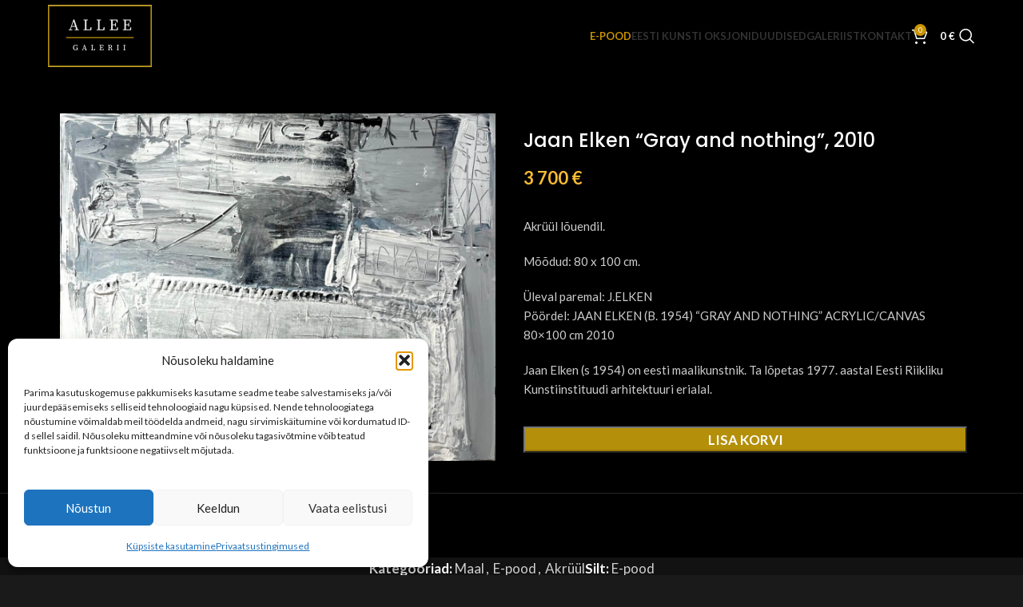

--- FILE ---
content_type: text/html; charset=UTF-8
request_url: https://alleegalerii.ee/pood/jaan-elken-gray-and-nothing-2010/
body_size: 26026
content:
<!DOCTYPE html>
<html lang="et">
<head>
	<meta charset="UTF-8">
	<meta name="viewport" content="width=device-width, initial-scale=1.0, maximum-scale=1.0, user-scalable=no">
	<link rel="profile" href="http://gmpg.org/xfn/11">
	<link rel="pingback" href="https://alleegalerii.ee/xmlrpc.php">

	<title>Jaan Elken &#8220;Gray and nothing&#8221;, 2010 &#8211; Allee galerii</title>
<link data-rocket-prefetch href="https://fonts.googleapis.com" rel="dns-prefetch">
<link data-rocket-prefetch href="https://connect.facebook.net" rel="dns-prefetch">
<link data-rocket-prefetch href="https://pagead2.googlesyndication.com" rel="dns-prefetch">
<link data-rocket-prefetch href="" rel="dns-prefetch">
<link data-rocket-prefetch href="https://www.googletagmanager.com" rel="dns-prefetch">
<link data-rocket-prefetch href="https://googleads.g.doubleclick.net" rel="dns-prefetch">
<link data-rocket-prefetch href="https://ep2.adtrafficquality.google" rel="dns-prefetch">
<link data-rocket-preload as="style" href="https://fonts.googleapis.com/css?family=Lato%3A400%2C700%7COxygen%3A400%2C700%2C300%7CPoppins%3A400%2C600%2C500&#038;display=swap" rel="preload">
<link href="https://fonts.googleapis.com/css?family=Lato%3A400%2C700%7COxygen%3A400%2C700%2C300%7CPoppins%3A400%2C600%2C500&#038;display=swap" media="print" onload="this.media=&#039;all&#039;" rel="stylesheet">
<noscript data-wpr-hosted-gf-parameters=""><link rel="stylesheet" href="https://fonts.googleapis.com/css?family=Lato%3A400%2C700%7COxygen%3A400%2C700%2C300%7CPoppins%3A400%2C600%2C500&#038;display=swap"></noscript><link rel="preload" data-rocket-preload as="image" href="https://alleegalerii.ee/wp-content/uploads/2024/05/jaan-elken-gray-and-nothing-2010-allee-galerii-1200x958.jpg" imagesrcset="https://alleegalerii.ee/wp-content/uploads/2024/05/jaan-elken-gray-and-nothing-2010-allee-galerii-1200x958.jpg 1200w, https://alleegalerii.ee/wp-content/uploads/2024/05/jaan-elken-gray-and-nothing-2010-allee-galerii-300x239.jpg 300w, https://alleegalerii.ee/wp-content/uploads/2024/05/jaan-elken-gray-and-nothing-2010-allee-galerii-1024x817.jpg 1024w, https://alleegalerii.ee/wp-content/uploads/2024/05/jaan-elken-gray-and-nothing-2010-allee-galerii-768x613.jpg 768w, https://alleegalerii.ee/wp-content/uploads/2024/05/jaan-elken-gray-and-nothing-2010-allee-galerii-1536x1226.jpg 1536w, https://alleegalerii.ee/wp-content/uploads/2024/05/jaan-elken-gray-and-nothing-2010-allee-galerii-2048x1635.jpg 2048w, https://alleegalerii.ee/wp-content/uploads/2024/05/jaan-elken-gray-and-nothing-2010-allee-galerii-378x302.jpg 378w, https://alleegalerii.ee/wp-content/uploads/2024/05/jaan-elken-gray-and-nothing-2010-allee-galerii-600x479.jpg 600w, https://alleegalerii.ee/wp-content/uploads/2024/05/jaan-elken-gray-and-nothing-2010-allee-galerii-150x120.jpg 150w" imagesizes="(max-width: 1200px) 100vw, 1200px" fetchpriority="high">
<meta name='robots' content='max-image-preview:large' />
<link rel="alternate" hreflang="en" href="https://alleegalerii.ee/en/shop/jaan-elken-gray-and-nothing-2010/" />
<link rel="alternate" hreflang="et" href="https://alleegalerii.ee/pood/jaan-elken-gray-and-nothing-2010/" />
<link rel="alternate" hreflang="x-default" href="https://alleegalerii.ee/pood/jaan-elken-gray-and-nothing-2010/" />
<meta name="description" content="Jaan Elken" />
<meta name="twitter:card" content="summary_large_image" />
<meta name="twitter:description" content="Jaan Elken" />
<meta name="twitter:title" content="Jaan Elken &#8220;Gray and nothing&#8221;, 2010 – Allee galerii" />
<meta name="twitter:image" content="https://alleegalerii.ee/wp-content/uploads/2024/05/jaan-elken-gray-and-nothing-2010-allee-galerii-1024x817.jpg" />
<meta name="copyright" content="Allee galerii" />
<meta name="reply-to" content="info@alleegalerii.ee" />
<meta property="og:description" content="Jaan Elken" />
<meta property="og:url" content="https://alleegalerii.ee/pood/jaan-elken-gray-and-nothing-2010/" />
<meta property="og:site_name" content="Allee galerii" />
<meta property="og:image" content="https://alleegalerii.ee/wp-content/uploads/2024/05/jaan-elken-gray-and-nothing-2010-allee-galerii-1024x817.jpg" />
<meta property="og:locale" content="et_EE" />
<meta property="og:type" content="product" />
<meta property="og:image:alt" content="Jaan Elken &#8220;Gray and nothing&#8221;, 2010" />
<meta property="og:image:width" content="1024" />
<meta property="og:image:height" content="817" />
<meta property="product:price:currency" content="EUR" />
<meta property="product:price:amount" content="3700" />
<meta property="product:original_price:amount" content="3700" />
<meta property="product:availability" content="in stock" />
<meta property="og:title" content="Jaan Elken &#8220;Gray and nothing&#8221;, 2010 – Allee galerii" /><link rel='dns-prefetch' href='//fonts.googleapis.com' />
<link href='https://fonts.gstatic.com' crossorigin rel='preconnect' />
<link rel="alternate" type="application/rss+xml" title="Allee galerii &raquo; RSS" href="https://alleegalerii.ee/feed/" />
<link rel="alternate" type="application/rss+xml" title="Allee galerii &raquo; Kommentaaride RSS" href="https://alleegalerii.ee/comments/feed/" />
<link rel="alternate" title="oEmbed (JSON)" type="application/json+oembed" href="https://alleegalerii.ee/wp-json/oembed/1.0/embed?url=https%3A%2F%2Falleegalerii.ee%2Fpood%2Fjaan-elken-gray-and-nothing-2010%2F" />
<link rel="alternate" title="oEmbed (XML)" type="text/xml+oembed" href="https://alleegalerii.ee/wp-json/oembed/1.0/embed?url=https%3A%2F%2Falleegalerii.ee%2Fpood%2Fjaan-elken-gray-and-nothing-2010%2F&#038;format=xml" />
<style id='wp-img-auto-sizes-contain-inline-css' type='text/css'>
img:is([sizes=auto i],[sizes^="auto," i]){contain-intrinsic-size:3000px 1500px}
/*# sourceURL=wp-img-auto-sizes-contain-inline-css */
</style>
<link rel='stylesheet' id='wp-block-library-css' href='https://alleegalerii.ee/wp-includes/css/dist/block-library/style.min.css?ver=6.9' type='text/css' media='all' />
<link rel='stylesheet' id='wc-blocks-style-css' href='https://alleegalerii.ee/wp-content/plugins/woocommerce/assets/client/blocks/wc-blocks.css?ver=wc-10.4.3' type='text/css' media='all' />
<style id='global-styles-inline-css' type='text/css'>
:root{--wp--preset--aspect-ratio--square: 1;--wp--preset--aspect-ratio--4-3: 4/3;--wp--preset--aspect-ratio--3-4: 3/4;--wp--preset--aspect-ratio--3-2: 3/2;--wp--preset--aspect-ratio--2-3: 2/3;--wp--preset--aspect-ratio--16-9: 16/9;--wp--preset--aspect-ratio--9-16: 9/16;--wp--preset--color--black: #000000;--wp--preset--color--cyan-bluish-gray: #abb8c3;--wp--preset--color--white: #ffffff;--wp--preset--color--pale-pink: #f78da7;--wp--preset--color--vivid-red: #cf2e2e;--wp--preset--color--luminous-vivid-orange: #ff6900;--wp--preset--color--luminous-vivid-amber: #fcb900;--wp--preset--color--light-green-cyan: #7bdcb5;--wp--preset--color--vivid-green-cyan: #00d084;--wp--preset--color--pale-cyan-blue: #8ed1fc;--wp--preset--color--vivid-cyan-blue: #0693e3;--wp--preset--color--vivid-purple: #9b51e0;--wp--preset--gradient--vivid-cyan-blue-to-vivid-purple: linear-gradient(135deg,rgb(6,147,227) 0%,rgb(155,81,224) 100%);--wp--preset--gradient--light-green-cyan-to-vivid-green-cyan: linear-gradient(135deg,rgb(122,220,180) 0%,rgb(0,208,130) 100%);--wp--preset--gradient--luminous-vivid-amber-to-luminous-vivid-orange: linear-gradient(135deg,rgb(252,185,0) 0%,rgb(255,105,0) 100%);--wp--preset--gradient--luminous-vivid-orange-to-vivid-red: linear-gradient(135deg,rgb(255,105,0) 0%,rgb(207,46,46) 100%);--wp--preset--gradient--very-light-gray-to-cyan-bluish-gray: linear-gradient(135deg,rgb(238,238,238) 0%,rgb(169,184,195) 100%);--wp--preset--gradient--cool-to-warm-spectrum: linear-gradient(135deg,rgb(74,234,220) 0%,rgb(151,120,209) 20%,rgb(207,42,186) 40%,rgb(238,44,130) 60%,rgb(251,105,98) 80%,rgb(254,248,76) 100%);--wp--preset--gradient--blush-light-purple: linear-gradient(135deg,rgb(255,206,236) 0%,rgb(152,150,240) 100%);--wp--preset--gradient--blush-bordeaux: linear-gradient(135deg,rgb(254,205,165) 0%,rgb(254,45,45) 50%,rgb(107,0,62) 100%);--wp--preset--gradient--luminous-dusk: linear-gradient(135deg,rgb(255,203,112) 0%,rgb(199,81,192) 50%,rgb(65,88,208) 100%);--wp--preset--gradient--pale-ocean: linear-gradient(135deg,rgb(255,245,203) 0%,rgb(182,227,212) 50%,rgb(51,167,181) 100%);--wp--preset--gradient--electric-grass: linear-gradient(135deg,rgb(202,248,128) 0%,rgb(113,206,126) 100%);--wp--preset--gradient--midnight: linear-gradient(135deg,rgb(2,3,129) 0%,rgb(40,116,252) 100%);--wp--preset--font-size--small: 13px;--wp--preset--font-size--medium: 20px;--wp--preset--font-size--large: 36px;--wp--preset--font-size--x-large: 42px;--wp--preset--spacing--20: 0.44rem;--wp--preset--spacing--30: 0.67rem;--wp--preset--spacing--40: 1rem;--wp--preset--spacing--50: 1.5rem;--wp--preset--spacing--60: 2.25rem;--wp--preset--spacing--70: 3.38rem;--wp--preset--spacing--80: 5.06rem;--wp--preset--shadow--natural: 6px 6px 9px rgba(0, 0, 0, 0.2);--wp--preset--shadow--deep: 12px 12px 50px rgba(0, 0, 0, 0.4);--wp--preset--shadow--sharp: 6px 6px 0px rgba(0, 0, 0, 0.2);--wp--preset--shadow--outlined: 6px 6px 0px -3px rgb(255, 255, 255), 6px 6px rgb(0, 0, 0);--wp--preset--shadow--crisp: 6px 6px 0px rgb(0, 0, 0);}:where(body) { margin: 0; }.wp-site-blocks > .alignleft { float: left; margin-right: 2em; }.wp-site-blocks > .alignright { float: right; margin-left: 2em; }.wp-site-blocks > .aligncenter { justify-content: center; margin-left: auto; margin-right: auto; }:where(.is-layout-flex){gap: 0.5em;}:where(.is-layout-grid){gap: 0.5em;}.is-layout-flow > .alignleft{float: left;margin-inline-start: 0;margin-inline-end: 2em;}.is-layout-flow > .alignright{float: right;margin-inline-start: 2em;margin-inline-end: 0;}.is-layout-flow > .aligncenter{margin-left: auto !important;margin-right: auto !important;}.is-layout-constrained > .alignleft{float: left;margin-inline-start: 0;margin-inline-end: 2em;}.is-layout-constrained > .alignright{float: right;margin-inline-start: 2em;margin-inline-end: 0;}.is-layout-constrained > .aligncenter{margin-left: auto !important;margin-right: auto !important;}.is-layout-constrained > :where(:not(.alignleft):not(.alignright):not(.alignfull)){margin-left: auto !important;margin-right: auto !important;}body .is-layout-flex{display: flex;}.is-layout-flex{flex-wrap: wrap;align-items: center;}.is-layout-flex > :is(*, div){margin: 0;}body .is-layout-grid{display: grid;}.is-layout-grid > :is(*, div){margin: 0;}body{padding-top: 0px;padding-right: 0px;padding-bottom: 0px;padding-left: 0px;}a:where(:not(.wp-element-button)){text-decoration: none;}:root :where(.wp-element-button, .wp-block-button__link){background-color: #32373c;border-width: 0;color: #fff;font-family: inherit;font-size: inherit;font-style: inherit;font-weight: inherit;letter-spacing: inherit;line-height: inherit;padding-top: calc(0.667em + 2px);padding-right: calc(1.333em + 2px);padding-bottom: calc(0.667em + 2px);padding-left: calc(1.333em + 2px);text-decoration: none;text-transform: inherit;}.has-black-color{color: var(--wp--preset--color--black) !important;}.has-cyan-bluish-gray-color{color: var(--wp--preset--color--cyan-bluish-gray) !important;}.has-white-color{color: var(--wp--preset--color--white) !important;}.has-pale-pink-color{color: var(--wp--preset--color--pale-pink) !important;}.has-vivid-red-color{color: var(--wp--preset--color--vivid-red) !important;}.has-luminous-vivid-orange-color{color: var(--wp--preset--color--luminous-vivid-orange) !important;}.has-luminous-vivid-amber-color{color: var(--wp--preset--color--luminous-vivid-amber) !important;}.has-light-green-cyan-color{color: var(--wp--preset--color--light-green-cyan) !important;}.has-vivid-green-cyan-color{color: var(--wp--preset--color--vivid-green-cyan) !important;}.has-pale-cyan-blue-color{color: var(--wp--preset--color--pale-cyan-blue) !important;}.has-vivid-cyan-blue-color{color: var(--wp--preset--color--vivid-cyan-blue) !important;}.has-vivid-purple-color{color: var(--wp--preset--color--vivid-purple) !important;}.has-black-background-color{background-color: var(--wp--preset--color--black) !important;}.has-cyan-bluish-gray-background-color{background-color: var(--wp--preset--color--cyan-bluish-gray) !important;}.has-white-background-color{background-color: var(--wp--preset--color--white) !important;}.has-pale-pink-background-color{background-color: var(--wp--preset--color--pale-pink) !important;}.has-vivid-red-background-color{background-color: var(--wp--preset--color--vivid-red) !important;}.has-luminous-vivid-orange-background-color{background-color: var(--wp--preset--color--luminous-vivid-orange) !important;}.has-luminous-vivid-amber-background-color{background-color: var(--wp--preset--color--luminous-vivid-amber) !important;}.has-light-green-cyan-background-color{background-color: var(--wp--preset--color--light-green-cyan) !important;}.has-vivid-green-cyan-background-color{background-color: var(--wp--preset--color--vivid-green-cyan) !important;}.has-pale-cyan-blue-background-color{background-color: var(--wp--preset--color--pale-cyan-blue) !important;}.has-vivid-cyan-blue-background-color{background-color: var(--wp--preset--color--vivid-cyan-blue) !important;}.has-vivid-purple-background-color{background-color: var(--wp--preset--color--vivid-purple) !important;}.has-black-border-color{border-color: var(--wp--preset--color--black) !important;}.has-cyan-bluish-gray-border-color{border-color: var(--wp--preset--color--cyan-bluish-gray) !important;}.has-white-border-color{border-color: var(--wp--preset--color--white) !important;}.has-pale-pink-border-color{border-color: var(--wp--preset--color--pale-pink) !important;}.has-vivid-red-border-color{border-color: var(--wp--preset--color--vivid-red) !important;}.has-luminous-vivid-orange-border-color{border-color: var(--wp--preset--color--luminous-vivid-orange) !important;}.has-luminous-vivid-amber-border-color{border-color: var(--wp--preset--color--luminous-vivid-amber) !important;}.has-light-green-cyan-border-color{border-color: var(--wp--preset--color--light-green-cyan) !important;}.has-vivid-green-cyan-border-color{border-color: var(--wp--preset--color--vivid-green-cyan) !important;}.has-pale-cyan-blue-border-color{border-color: var(--wp--preset--color--pale-cyan-blue) !important;}.has-vivid-cyan-blue-border-color{border-color: var(--wp--preset--color--vivid-cyan-blue) !important;}.has-vivid-purple-border-color{border-color: var(--wp--preset--color--vivid-purple) !important;}.has-vivid-cyan-blue-to-vivid-purple-gradient-background{background: var(--wp--preset--gradient--vivid-cyan-blue-to-vivid-purple) !important;}.has-light-green-cyan-to-vivid-green-cyan-gradient-background{background: var(--wp--preset--gradient--light-green-cyan-to-vivid-green-cyan) !important;}.has-luminous-vivid-amber-to-luminous-vivid-orange-gradient-background{background: var(--wp--preset--gradient--luminous-vivid-amber-to-luminous-vivid-orange) !important;}.has-luminous-vivid-orange-to-vivid-red-gradient-background{background: var(--wp--preset--gradient--luminous-vivid-orange-to-vivid-red) !important;}.has-very-light-gray-to-cyan-bluish-gray-gradient-background{background: var(--wp--preset--gradient--very-light-gray-to-cyan-bluish-gray) !important;}.has-cool-to-warm-spectrum-gradient-background{background: var(--wp--preset--gradient--cool-to-warm-spectrum) !important;}.has-blush-light-purple-gradient-background{background: var(--wp--preset--gradient--blush-light-purple) !important;}.has-blush-bordeaux-gradient-background{background: var(--wp--preset--gradient--blush-bordeaux) !important;}.has-luminous-dusk-gradient-background{background: var(--wp--preset--gradient--luminous-dusk) !important;}.has-pale-ocean-gradient-background{background: var(--wp--preset--gradient--pale-ocean) !important;}.has-electric-grass-gradient-background{background: var(--wp--preset--gradient--electric-grass) !important;}.has-midnight-gradient-background{background: var(--wp--preset--gradient--midnight) !important;}.has-small-font-size{font-size: var(--wp--preset--font-size--small) !important;}.has-medium-font-size{font-size: var(--wp--preset--font-size--medium) !important;}.has-large-font-size{font-size: var(--wp--preset--font-size--large) !important;}.has-x-large-font-size{font-size: var(--wp--preset--font-size--x-large) !important;}
/*# sourceURL=global-styles-inline-css */
</style>

<style id='woocommerce-inline-inline-css' type='text/css'>
.woocommerce form .form-row .required { visibility: visible; }
/*# sourceURL=woocommerce-inline-inline-css */
</style>
<link rel='stylesheet' id='cmplz-general-css' href='https://alleegalerii.ee/wp-content/plugins/complianz-gdpr-premium/assets/css/cookieblocker.min.css?ver=1768814678' type='text/css' media='all' />
<link rel='stylesheet' id='ywcact_popup_style_css-css' href='https://alleegalerii.ee/wp-content/plugins/yith-woocommerce-auctions-premium/assets/css/popup-style.css?ver=4.6.0' type='text/css' media='all' />
<link rel='stylesheet' id='fancy-css' href='https://alleegalerii.ee/wp-content/themes/woodmart-child/fancybox/jquery.fancybox.min.css?ver=1584489600' type='text/css' media='all' />
<link rel='stylesheet' id='js_composer_front-css' href='https://alleegalerii.ee/wp-content/plugins/js_composer/assets/css/js_composer.min.css?ver=8.5' type='text/css' media='all' />
<link rel='stylesheet' id='wd-style-base-css' href='https://alleegalerii.ee/wp-content/themes/woodmart/css/parts/base.min.css?ver=8.2.7' type='text/css' media='all' />
<link rel='stylesheet' id='wd-notices-fixed-css' href='https://alleegalerii.ee/wp-content/themes/woodmart/css/parts/woo-opt-sticky-notices-old.min.css?ver=8.2.7' type='text/css' media='all' />
<link rel='stylesheet' id='wd-woo-page-empty-page-css' href='https://alleegalerii.ee/wp-content/themes/woodmart/css/parts/woo-page-empty-page.min.css?ver=8.2.7' type='text/css' media='all' />
<link rel='stylesheet' id='wd-mod-sticky-sidebar-opener-css' href='https://alleegalerii.ee/wp-content/themes/woodmart/css/parts/mod-sticky-sidebar-opener.min.css?ver=8.2.7' type='text/css' media='all' />
<link rel='stylesheet' id='wd-woo-mod-product-labels-css' href='https://alleegalerii.ee/wp-content/themes/woodmart/css/parts/woo-mod-product-labels.min.css?ver=8.2.7' type='text/css' media='all' />
<link rel='stylesheet' id='wd-woo-mod-product-labels-rect-css' href='https://alleegalerii.ee/wp-content/themes/woodmart/css/parts/woo-mod-product-labels-rect.min.css?ver=8.2.7' type='text/css' media='all' />
<link rel='stylesheet' id='wd-helpers-wpb-elem-css' href='https://alleegalerii.ee/wp-content/themes/woodmart/css/parts/helpers-wpb-elem.min.css?ver=8.2.7' type='text/css' media='all' />
<link rel='stylesheet' id='wd-wpml-css' href='https://alleegalerii.ee/wp-content/themes/woodmart/css/parts/int-wpml.min.css?ver=8.2.7' type='text/css' media='all' />
<link rel='stylesheet' id='wd-wpbakery-base-css' href='https://alleegalerii.ee/wp-content/themes/woodmart/css/parts/int-wpb-base.min.css?ver=8.2.7' type='text/css' media='all' />
<link rel='stylesheet' id='wd-wpbakery-base-deprecated-css' href='https://alleegalerii.ee/wp-content/themes/woodmart/css/parts/int-wpb-base-deprecated.min.css?ver=8.2.7' type='text/css' media='all' />
<link rel='stylesheet' id='wd-woocommerce-base-css' href='https://alleegalerii.ee/wp-content/themes/woodmart/css/parts/woocommerce-base.min.css?ver=8.2.7' type='text/css' media='all' />
<link rel='stylesheet' id='wd-mod-star-rating-css' href='https://alleegalerii.ee/wp-content/themes/woodmart/css/parts/mod-star-rating.min.css?ver=8.2.7' type='text/css' media='all' />
<link rel='stylesheet' id='wd-woocommerce-block-notices-css' href='https://alleegalerii.ee/wp-content/themes/woodmart/css/parts/woo-mod-block-notices.min.css?ver=8.2.7' type='text/css' media='all' />
<link rel='stylesheet' id='wd-woo-mod-quantity-css' href='https://alleegalerii.ee/wp-content/themes/woodmart/css/parts/woo-mod-quantity.min.css?ver=8.2.7' type='text/css' media='all' />
<link rel='stylesheet' id='wd-woo-single-prod-el-base-css' href='https://alleegalerii.ee/wp-content/themes/woodmart/css/parts/woo-single-prod-el-base.min.css?ver=8.2.7' type='text/css' media='all' />
<link rel='stylesheet' id='wd-woo-mod-stock-status-css' href='https://alleegalerii.ee/wp-content/themes/woodmart/css/parts/woo-mod-stock-status.min.css?ver=8.2.7' type='text/css' media='all' />
<link rel='stylesheet' id='wd-woo-mod-shop-attributes-css' href='https://alleegalerii.ee/wp-content/themes/woodmart/css/parts/woo-mod-shop-attributes.min.css?ver=8.2.7' type='text/css' media='all' />
<link rel='stylesheet' id='wd-wp-blocks-css' href='https://alleegalerii.ee/wp-content/themes/woodmart/css/parts/wp-blocks.min.css?ver=8.2.7' type='text/css' media='all' />
<link rel='stylesheet' id='main-style-css' href='https://alleegalerii.ee/wp-content/themes/woodmart-child/css/main.css?ver=1702649342' type='text/css' media='all' />
<link rel='stylesheet' id='child-style-css' href='https://alleegalerii.ee/wp-content/themes/woodmart-child/style.css?ver=1768321091' type='text/css' media='all' />
<link rel='stylesheet' id='wd-header-base-css' href='https://alleegalerii.ee/wp-content/themes/woodmart/css/parts/header-base.min.css?ver=8.2.7' type='text/css' media='all' />
<link rel='stylesheet' id='wd-mod-tools-css' href='https://alleegalerii.ee/wp-content/themes/woodmart/css/parts/mod-tools.min.css?ver=8.2.7' type='text/css' media='all' />
<link rel='stylesheet' id='wd-header-elements-base-css' href='https://alleegalerii.ee/wp-content/themes/woodmart/css/parts/header-el-base.min.css?ver=8.2.7' type='text/css' media='all' />
<link rel='stylesheet' id='wd-header-cart-side-css' href='https://alleegalerii.ee/wp-content/themes/woodmart/css/parts/header-el-cart-side.min.css?ver=8.2.7' type='text/css' media='all' />
<link rel='stylesheet' id='wd-header-cart-css' href='https://alleegalerii.ee/wp-content/themes/woodmart/css/parts/header-el-cart.min.css?ver=8.2.7' type='text/css' media='all' />
<link rel='stylesheet' id='wd-widget-shopping-cart-css' href='https://alleegalerii.ee/wp-content/themes/woodmart/css/parts/woo-widget-shopping-cart.min.css?ver=8.2.7' type='text/css' media='all' />
<link rel='stylesheet' id='wd-widget-product-list-css' href='https://alleegalerii.ee/wp-content/themes/woodmart/css/parts/woo-widget-product-list.min.css?ver=8.2.7' type='text/css' media='all' />
<link rel='stylesheet' id='wd-header-search-css' href='https://alleegalerii.ee/wp-content/themes/woodmart/css/parts/header-el-search.min.css?ver=8.2.7' type='text/css' media='all' />
<link rel='stylesheet' id='wd-header-mobile-nav-dropdown-css' href='https://alleegalerii.ee/wp-content/themes/woodmart/css/parts/header-el-mobile-nav-dropdown.min.css?ver=8.2.7' type='text/css' media='all' />
<link rel='stylesheet' id='wd-page-title-css' href='https://alleegalerii.ee/wp-content/themes/woodmart/css/parts/page-title.min.css?ver=8.2.7' type='text/css' media='all' />
<link rel='stylesheet' id='wd-woo-single-prod-predefined-css' href='https://alleegalerii.ee/wp-content/themes/woodmart/css/parts/woo-single-prod-predefined.min.css?ver=8.2.7' type='text/css' media='all' />
<link rel='stylesheet' id='wd-woo-single-prod-and-quick-view-predefined-css' href='https://alleegalerii.ee/wp-content/themes/woodmart/css/parts/woo-single-prod-and-quick-view-predefined.min.css?ver=8.2.7' type='text/css' media='all' />
<link rel='stylesheet' id='wd-woo-single-prod-el-tabs-predefined-css' href='https://alleegalerii.ee/wp-content/themes/woodmart/css/parts/woo-single-prod-el-tabs-predefined.min.css?ver=8.2.7' type='text/css' media='all' />
<link rel='stylesheet' id='wd-woo-single-prod-opt-base-css' href='https://alleegalerii.ee/wp-content/themes/woodmart/css/parts/woo-single-prod-opt-base.min.css?ver=8.2.7' type='text/css' media='all' />
<link rel='stylesheet' id='wd-photoswipe-css' href='https://alleegalerii.ee/wp-content/themes/woodmart/css/parts/lib-photoswipe.min.css?ver=8.2.7' type='text/css' media='all' />
<link rel='stylesheet' id='wd-woo-single-prod-el-gallery-css' href='https://alleegalerii.ee/wp-content/themes/woodmart/css/parts/woo-single-prod-el-gallery.min.css?ver=8.2.7' type='text/css' media='all' />
<link rel='stylesheet' id='wd-swiper-css' href='https://alleegalerii.ee/wp-content/themes/woodmart/css/parts/lib-swiper.min.css?ver=8.2.7' type='text/css' media='all' />
<link rel='stylesheet' id='wd-swiper-arrows-css' href='https://alleegalerii.ee/wp-content/themes/woodmart/css/parts/lib-swiper-arrows.min.css?ver=8.2.7' type='text/css' media='all' />
<link rel='stylesheet' id='wd-add-to-cart-popup-css' href='https://alleegalerii.ee/wp-content/themes/woodmart/css/parts/woo-opt-add-to-cart-popup.min.css?ver=8.2.7' type='text/css' media='all' />
<link rel='stylesheet' id='wd-mfp-popup-css' href='https://alleegalerii.ee/wp-content/themes/woodmart/css/parts/lib-magnific-popup.min.css?ver=8.2.7' type='text/css' media='all' />
<link rel='stylesheet' id='wd-tabs-css' href='https://alleegalerii.ee/wp-content/themes/woodmart/css/parts/el-tabs.min.css?ver=8.2.7' type='text/css' media='all' />
<link rel='stylesheet' id='wd-woo-single-prod-el-tabs-opt-layout-tabs-css' href='https://alleegalerii.ee/wp-content/themes/woodmart/css/parts/woo-single-prod-el-tabs-opt-layout-tabs.min.css?ver=8.2.7' type='text/css' media='all' />
<link rel='stylesheet' id='wd-accordion-css' href='https://alleegalerii.ee/wp-content/themes/woodmart/css/parts/el-accordion.min.css?ver=8.2.7' type='text/css' media='all' />
<link rel='stylesheet' id='wd-accordion-elem-wpb-css' href='https://alleegalerii.ee/wp-content/themes/woodmart/css/parts/el-accordion-wpb-elem.min.css?ver=8.2.7' type='text/css' media='all' />
<link rel='stylesheet' id='wd-widget-collapse-css' href='https://alleegalerii.ee/wp-content/themes/woodmart/css/parts/opt-widget-collapse.min.css?ver=8.2.7' type='text/css' media='all' />
<link rel='stylesheet' id='wd-footer-base-css' href='https://alleegalerii.ee/wp-content/themes/woodmart/css/parts/footer-base.min.css?ver=8.2.7' type='text/css' media='all' />
<link rel='stylesheet' id='wd-widget-wd-recent-posts-css' href='https://alleegalerii.ee/wp-content/themes/woodmart/css/parts/widget-wd-recent-posts.min.css?ver=8.2.7' type='text/css' media='all' />
<link rel='stylesheet' id='wd-header-search-fullscreen-css' href='https://alleegalerii.ee/wp-content/themes/woodmart/css/parts/header-el-search-fullscreen-general.min.css?ver=8.2.7' type='text/css' media='all' />
<link rel='stylesheet' id='wd-header-search-fullscreen-1-css' href='https://alleegalerii.ee/wp-content/themes/woodmart/css/parts/header-el-search-fullscreen-1.min.css?ver=8.2.7' type='text/css' media='all' />
<link rel='stylesheet' id='wd-wd-search-form-css' href='https://alleegalerii.ee/wp-content/themes/woodmart/css/parts/wd-search-form.min.css?ver=8.2.7' type='text/css' media='all' />
<link rel='stylesheet' id='wd-wd-search-dropdown-css' href='https://alleegalerii.ee/wp-content/themes/woodmart/css/parts/wd-search-dropdown.min.css?ver=8.2.7' type='text/css' media='all' />
<link rel='stylesheet' id='xts-style-header_576762-css' href='https://alleegalerii.ee/wp-content/uploads/2025/11/xts-header_576762-1764506662.css?ver=8.2.7' type='text/css' media='all' />
<link rel='stylesheet' id='xts-style-theme_settings_default-css' href='https://alleegalerii.ee/wp-content/uploads/2025/11/xts-theme_settings_default-1762859879.css?ver=8.2.7' type='text/css' media='all' />

<script type="text/javascript" id="wpml-cookie-js-extra">
/* <![CDATA[ */
var wpml_cookies = {"wp-wpml_current_language":{"value":"et","expires":1,"path":"/"}};
var wpml_cookies = {"wp-wpml_current_language":{"value":"et","expires":1,"path":"/"}};
//# sourceURL=wpml-cookie-js-extra
/* ]]> */
</script>
<script type="text/javascript" src="https://alleegalerii.ee/wp-content/plugins/sitepress-multilingual-cms/res/js/cookies/language-cookie.js?ver=486900" id="wpml-cookie-js" defer="defer" data-wp-strategy="defer"></script>
<script type="text/javascript" src="https://alleegalerii.ee/wp-includes/js/jquery/jquery.min.js?ver=3.7.1" id="jquery-core-js"></script>
<script type="text/javascript" src="https://alleegalerii.ee/wp-includes/js/jquery/jquery-migrate.min.js?ver=3.4.1" id="jquery-migrate-js"></script>
<script type="text/javascript" src="https://alleegalerii.ee/wp-content/plugins/woocommerce/assets/js/jquery-blockui/jquery.blockUI.min.js?ver=2.7.0-wc.10.4.3" id="wc-jquery-blockui-js" data-wp-strategy="defer"></script>
<script type="text/javascript" id="wc-add-to-cart-js-extra">
/* <![CDATA[ */
var wc_add_to_cart_params = {"ajax_url":"/wp-admin/admin-ajax.php","wc_ajax_url":"/?wc-ajax=%%endpoint%%","i18n_view_cart":"Vaata ostukorvi","cart_url":"https://alleegalerii.ee/ostukorv/","is_cart":"","cart_redirect_after_add":"no"};
//# sourceURL=wc-add-to-cart-js-extra
/* ]]> */
</script>
<script type="text/javascript" src="https://alleegalerii.ee/wp-content/plugins/woocommerce/assets/js/frontend/add-to-cart.min.js?ver=10.4.3" id="wc-add-to-cart-js" data-wp-strategy="defer"></script>
<script type="text/javascript" src="https://alleegalerii.ee/wp-content/plugins/woocommerce/assets/js/zoom/jquery.zoom.min.js?ver=1.7.21-wc.10.4.3" id="wc-zoom-js" defer="defer" data-wp-strategy="defer"></script>
<script type="text/javascript" id="wc-single-product-js-extra">
/* <![CDATA[ */
var wc_single_product_params = {"i18n_required_rating_text":"Palun vali hinnang","i18n_rating_options":["1 of 5 stars","2 of 5 stars","3 of 5 stars","4 of 5 stars","5 of 5 stars"],"i18n_product_gallery_trigger_text":"View full-screen image gallery","review_rating_required":"yes","flexslider":{"rtl":false,"animation":"slide","smoothHeight":true,"directionNav":false,"controlNav":"thumbnails","slideshow":false,"animationSpeed":500,"animationLoop":false,"allowOneSlide":false},"zoom_enabled":"","zoom_options":[],"photoswipe_enabled":"","photoswipe_options":{"shareEl":false,"closeOnScroll":false,"history":false,"hideAnimationDuration":0,"showAnimationDuration":0},"flexslider_enabled":""};
//# sourceURL=wc-single-product-js-extra
/* ]]> */
</script>
<script type="text/javascript" src="https://alleegalerii.ee/wp-content/plugins/woocommerce/assets/js/frontend/single-product.min.js?ver=10.4.3" id="wc-single-product-js" defer="defer" data-wp-strategy="defer"></script>
<script type="text/javascript" src="https://alleegalerii.ee/wp-content/plugins/woocommerce/assets/js/js-cookie/js.cookie.min.js?ver=2.1.4-wc.10.4.3" id="wc-js-cookie-js" defer="defer" data-wp-strategy="defer"></script>
<script type="text/javascript" id="woocommerce-js-extra">
/* <![CDATA[ */
var woocommerce_params = {"ajax_url":"/wp-admin/admin-ajax.php","wc_ajax_url":"/?wc-ajax=%%endpoint%%","i18n_password_show":"Show password","i18n_password_hide":"Hide password","currency":"EUR"};
//# sourceURL=woocommerce-js-extra
/* ]]> */
</script>
<script type="text/javascript" src="https://alleegalerii.ee/wp-content/plugins/woocommerce/assets/js/frontend/woocommerce.min.js?ver=10.4.3" id="woocommerce-js" defer="defer" data-wp-strategy="defer"></script>
<script type="text/javascript" src="https://alleegalerii.ee/wp-content/plugins/js_composer/assets/js/vendors/woocommerce-add-to-cart.js?ver=8.5" id="vc_woocommerce-add-to-cart-js-js"></script>
<script type="text/javascript" src="https://alleegalerii.ee/wp-content/themes/woodmart/js/libs/device.min.js?ver=8.2.7" id="wd-device-library-js"></script>
<script type="text/javascript" src="https://alleegalerii.ee/wp-content/themes/woodmart/js/scripts/global/scrollBar.min.js?ver=8.2.7" id="wd-scrollbar-js"></script>
<script></script><link rel="https://api.w.org/" href="https://alleegalerii.ee/wp-json/" /><link rel="alternate" title="JSON" type="application/json" href="https://alleegalerii.ee/wp-json/wp/v2/product/17462" /><link rel="EditURI" type="application/rsd+xml" title="RSD" href="https://alleegalerii.ee/xmlrpc.php?rsd" />
<meta name="generator" content="WordPress 6.9" />
<meta name="generator" content="WooCommerce 10.4.3" />
<link rel="canonical" href="https://alleegalerii.ee/pood/jaan-elken-gray-and-nothing-2010/" />
<link rel='shortlink' href='https://alleegalerii.ee/?p=17462' />
<meta name="generator" content="WPML ver:4.8.6 stt:1,15;" />
<!-- Stream WordPress user activity plugin v4.1.1 -->
			<style>.cmplz-hidden {
					display: none !important;
				}</style><style id="customWidths">@media(min-width: 768px){[data-grid-item-width="25"]{width:25% !important; flex:0 0 25% !important; max-width:25% !important;}[data-grid-item-width="26"]{width:26% !important; flex:0 0 26% !important; max-width:26% !important;}[data-grid-item-width="27"]{width:27% !important; flex:0 0 27% !important; max-width:27% !important;}[data-grid-item-width="28"]{width:28% !important; flex:0 0 28% !important; max-width:28% !important;}[data-grid-item-width="29"]{width:29% !important; flex:0 0 29% !important; max-width:29% !important;}[data-grid-item-width="30"]{width:30% !important; flex:0 0 30% !important; max-width:30% !important;}[data-grid-item-width="31"]{width:31% !important; flex:0 0 31% !important; max-width:31% !important;}[data-grid-item-width="32"]{width:32% !important; flex:0 0 32% !important; max-width:32% !important;}[data-grid-item-width="33"]{width:33% !important; flex:0 0 33% !important; max-width:33% !important;}[data-grid-item-width="34"]{width:34% !important; flex:0 0 34% !important; max-width:34% !important;}[data-grid-item-width="35"]{width:35% !important; flex:0 0 35% !important; max-width:35% !important;}[data-grid-item-width="36"]{width:36% !important; flex:0 0 36% !important; max-width:36% !important;}[data-grid-item-width="37"]{width:37% !important; flex:0 0 37% !important; max-width:37% !important;}[data-grid-item-width="38"]{width:38% !important; flex:0 0 38% !important; max-width:38% !important;}[data-grid-item-width="39"]{width:39% !important; flex:0 0 39% !important; max-width:39% !important;}[data-grid-item-width="40"]{width:40% !important; flex:0 0 40% !important; max-width:40% !important;}[data-grid-item-width="41"]{width:41% !important; flex:0 0 41% !important; max-width:41% !important;}[data-grid-item-width="42"]{width:42% !important; flex:0 0 42% !important; max-width:42% !important;}[data-grid-item-width="43"]{width:43% !important; flex:0 0 43% !important; max-width:43% !important;}[data-grid-item-width="44"]{width:44% !important; flex:0 0 44% !important; max-width:44% !important;}[data-grid-item-width="45"]{width:45% !important; flex:0 0 45% !important; max-width:45% !important;}[data-grid-item-width="46"]{width:46% !important; flex:0 0 46% !important; max-width:46% !important;}[data-grid-item-width="47"]{width:47% !important; flex:0 0 47% !important; max-width:47% !important;}[data-grid-item-width="48"]{width:48% !important; flex:0 0 48% !important; max-width:48% !important;}[data-grid-item-width="49"]{width:49% !important; flex:0 0 49% !important; max-width:49% !important;}[data-grid-item-width="50"]{width:50% !important; flex:0 0 50% !important; max-width:50% !important;}[data-grid-item-width="51"]{width:51% !important; flex:0 0 51% !important; max-width:51% !important;}[data-grid-item-width="52"]{width:52% !important; flex:0 0 52% !important; max-width:52% !important;}[data-grid-item-width="53"]{width:53% !important; flex:0 0 53% !important; max-width:53% !important;}[data-grid-item-width="54"]{width:54% !important; flex:0 0 54% !important; max-width:54% !important;}[data-grid-item-width="55"]{width:55% !important; flex:0 0 55% !important; max-width:55% !important;}[data-grid-item-width="56"]{width:56% !important; flex:0 0 56% !important; max-width:56% !important;}[data-grid-item-width="57"]{width:57% !important; flex:0 0 57% !important; max-width:57% !important;}[data-grid-item-width="58"]{width:58% !important; flex:0 0 58% !important; max-width:58% !important;}[data-grid-item-width="59"]{width:59% !important; flex:0 0 59% !important; max-width:59% !important;}[data-grid-item-width="60"]{width:60% !important; flex:0 0 60% !important; max-width:60% !important;}[data-grid-item-width="61"]{width:61% !important; flex:0 0 61% !important; max-width:61% !important;}[data-grid-item-width="62"]{width:62% !important; flex:0 0 62% !important; max-width:62% !important;}[data-grid-item-width="63"]{width:63% !important; flex:0 0 63% !important; max-width:63% !important;}[data-grid-item-width="64"]{width:64% !important; flex:0 0 64% !important; max-width:64% !important;}[data-grid-item-width="65"]{width:65% !important; flex:0 0 65% !important; max-width:65% !important;}[data-grid-item-width="66"]{width:66% !important; flex:0 0 66% !important; max-width:66% !important;}[data-grid-item-width="67"]{width:67% !important; flex:0 0 67% !important; max-width:67% !important;}[data-grid-item-width="68"]{width:68% !important; flex:0 0 68% !important; max-width:68% !important;}[data-grid-item-width="69"]{width:69% !important; flex:0 0 69% !important; max-width:69% !important;}[data-grid-item-width="70"]{width:70% !important; flex:0 0 70% !important; max-width:70% !important;}[data-grid-item-width="71"]{width:71% !important; flex:0 0 71% !important; max-width:71% !important;}[data-grid-item-width="72"]{width:72% !important; flex:0 0 72% !important; max-width:72% !important;}[data-grid-item-width="73"]{width:73% !important; flex:0 0 73% !important; max-width:73% !important;}[data-grid-item-width="74"]{width:74% !important; flex:0 0 74% !important; max-width:74% !important;}[data-grid-item-width="75"]{width:75% !important; flex:0 0 75% !important; max-width:75% !important;}[data-grid-item-width="76"]{width:76% !important; flex:0 0 76% !important; max-width:76% !important;}[data-grid-item-width="77"]{width:77% !important; flex:0 0 77% !important; max-width:77% !important;}[data-grid-item-width="78"]{width:78% !important; flex:0 0 78% !important; max-width:78% !important;}[data-grid-item-width="79"]{width:79% !important; flex:0 0 79% !important; max-width:79% !important;}[data-grid-item-width="80"]{width:80% !important; flex:0 0 80% !important; max-width:80% !important;}[data-grid-item-width="81"]{width:81% !important; flex:0 0 81% !important; max-width:81% !important;}[data-grid-item-width="82"]{width:82% !important; flex:0 0 82% !important; max-width:82% !important;}[data-grid-item-width="83"]{width:83% !important; flex:0 0 83% !important; max-width:83% !important;}[data-grid-item-width="84"]{width:84% !important; flex:0 0 84% !important; max-width:84% !important;}[data-grid-item-width="85"]{width:85% !important; flex:0 0 85% !important; max-width:85% !important;}[data-grid-item-width="86"]{width:86% !important; flex:0 0 86% !important; max-width:86% !important;}[data-grid-item-width="87"]{width:87% !important; flex:0 0 87% !important; max-width:87% !important;}[data-grid-item-width="88"]{width:88% !important; flex:0 0 88% !important; max-width:88% !important;}[data-grid-item-width="89"]{width:89% !important; flex:0 0 89% !important; max-width:89% !important;}[data-grid-item-width="90"]{width:90% !important; flex:0 0 90% !important; max-width:90% !important;}[data-grid-item-width="91"]{width:91% !important; flex:0 0 91% !important; max-width:91% !important;}[data-grid-item-width="92"]{width:92% !important; flex:0 0 92% !important; max-width:92% !important;}[data-grid-item-width="93"]{width:93% !important; flex:0 0 93% !important; max-width:93% !important;}[data-grid-item-width="94"]{width:94% !important; flex:0 0 94% !important; max-width:94% !important;}[data-grid-item-width="95"]{width:95% !important; flex:0 0 95% !important; max-width:95% !important;}[data-grid-item-width="96"]{width:96% !important; flex:0 0 96% !important; max-width:96% !important;}[data-grid-item-width="97"]{width:97% !important; flex:0 0 97% !important; max-width:97% !important;}[data-grid-item-width="98"]{width:98% !important; flex:0 0 98% !important; max-width:98% !important;}[data-grid-item-width="99"]{width:99% !important; flex:0 0 99% !important; max-width:99% !important;}[data-grid-item-width="100"]{width:100% !important; flex:0 0 100% !important; max-width:100% !important;}}</style>					<meta name="viewport" content="width=device-width, initial-scale=1">
										<noscript><style>.woocommerce-product-gallery{ opacity: 1 !important; }</style></noscript>
	<meta name="generator" content="Powered by WPBakery Page Builder - drag and drop page builder for WordPress."/>
<link rel="icon" href="https://alleegalerii.ee/wp-content/uploads/2020/09/favicon-alt-100x100.png" sizes="32x32" />
<link rel="icon" href="https://alleegalerii.ee/wp-content/uploads/2020/09/favicon-alt.png" sizes="192x192" />
<link rel="apple-touch-icon" href="https://alleegalerii.ee/wp-content/uploads/2020/09/favicon-alt.png" />
<meta name="msapplication-TileImage" content="https://alleegalerii.ee/wp-content/uploads/2020/09/favicon-alt.png" />
		<!-- Facebook Pixel Code -->
		<script type="text/plain" data-service="facebook" data-category="marketing">
			var aepc_pixel = {"pixel_id":"789120068345127","user":{},"enable_advanced_events":"yes","fire_delay":"0","can_use_sku":"yes","enable_viewcontent":"yes","enable_addtocart":"yes","enable_addtowishlist":"no","enable_initiatecheckout":"no","enable_addpaymentinfo":"no","enable_purchase":"yes","allowed_params":{"AddToCart":["value","currency","content_category","content_name","content_type","content_ids"],"AddToWishlist":["value","currency","content_category","content_name","content_type","content_ids"]}},
				aepc_pixel_args = [],
				aepc_extend_args = function( args ) {
					if ( typeof args === 'undefined' ) {
						args = {};
					}

					for(var key in aepc_pixel_args)
						args[key] = aepc_pixel_args[key];

					return args;
				};

			// Extend args
			if ( 'yes' === aepc_pixel.enable_advanced_events ) {
				aepc_pixel_args.userAgent = navigator.userAgent;
				aepc_pixel_args.language = navigator.language;

				if ( document.referrer.indexOf( document.domain ) < 0 ) {
					aepc_pixel_args.referrer = document.referrer;
				}
			}

						!function(f,b,e,v,n,t,s){if(f.fbq)return;n=f.fbq=function(){n.callMethod?
				n.callMethod.apply(n,arguments):n.queue.push(arguments)};if(!f._fbq)f._fbq=n;
				n.push=n;n.loaded=!0;n.version='2.0';n.agent='dvpixelcaffeinewordpress';n.queue=[];t=b.createElement(e);t.async=!0;
				t.src=v;s=b.getElementsByTagName(e)[0];s.parentNode.insertBefore(t,s)}(window,
				document,'script','https://connect.facebook.net/en_US/fbevents.js');
			
						fbq('init', aepc_pixel.pixel_id, aepc_pixel.user);

							setTimeout( function() {
				fbq('track', "PageView", aepc_pixel_args);
			}, aepc_pixel.fire_delay * 1000 );
					</script>
		<!-- End Facebook Pixel Code -->
		<style>
		
		</style><noscript><style> .wpb_animate_when_almost_visible { opacity: 1; }</style></noscript>    <script data-ad-client="ca-pub-7506561716943433" async src="https://pagead2.googlesyndication.com/pagead/js/adsbygoogle.js"></script>
    <script>var inzman_timer_is_running = null;</script>
  <meta name="generator" content="WP Rocket 3.20.3" data-wpr-features="wpr_preconnect_external_domains wpr_oci wpr_image_dimensions wpr_preload_links wpr_desktop" /></head>

<body data-cmplz=1 class="wp-singular product-template-default single single-product postid-17462 wp-theme-woodmart wp-child-theme-woodmart-child theme-woodmart woocommerce woocommerce-page woocommerce-no-js not-logged-in user-can-manage-woocommerce-not menu_order-1239 product-type-simple lang-et disable-current-auction-notification wrapper-full-width  global-color-scheme-light categories-accordion-on woodmart-ajax-shop-on notifications-sticky wd-header-overlap dropdowns-color-light wpb-js-composer js-comp-ver-8.5 vc_responsive" data-post_id="17462" data-live_auctions_template="1769993593">
	  <!-- Google tag (gtag.js) -->
  <script type="text/plain" data-service="google-analytics" data-category="statistics" async data-cmplz-src="https://www.googletagmanager.com/gtag/js?id=G-9KT1T8TZFS"></script>
  <script>
    window.dataLayer = window.dataLayer || [];
    function gtag(){dataLayer.push(arguments);}
    gtag('js', new Date());

    gtag('config', 'G-9KT1T8TZFS');
  </script>
  	
	<div  class="website-wrapper">

		
			<!-- HEADER -->
			<header  class="whb-header whb-header_576762 whb-overcontent whb-sticky-shadow whb-scroll-stick whb-sticky-real">

				<div  class="whb-main-header">
	
<div class="whb-row whb-top-bar whb-sticky-row whb-with-bg whb-without-border whb-color-light whb-hidden-desktop whb-hidden-mobile whb-flex-flex-middle">
	<div class="container">
		<div class="whb-flex-row whb-top-bar-inner">
			<div class="whb-column whb-col-left whb-column5 whb-visible-lg whb-empty-column">
	</div>
<div class="whb-column whb-col-center whb-column6 whb-visible-lg">
	
<div class="wd-header-text reset-last-child whb-waa4ojpd0v4n423laspg"><p style="font-size: 130%; text-align: right;">KASUTAJATUGI: <a href="tel:5253147">525 3147</a>, <a href="tel:54526818">5452 6818</a> või <a href="tel:56650753">566 50 753</a></p></div>
</div>
<div class="whb-column whb-col-right whb-column7 whb-visible-lg whb-empty-column">
	</div>
<div class="whb-column whb-col-mobile whb-column_mobile1 whb-hidden-lg">
	
<div class="wd-header-text reset-last-child whb-hmca9ydwr5778yis5m6i"><p style="text-align: center;">KASUTAJATUGI: <a href="tel:5253147">525 3147</a>, <a href="tel:54526818">5452 6818</a> või <a href="tel:56650753">566 50 753</a></p></div>
</div>
		</div>
	</div>
</div>

<div class="whb-row whb-general-header whb-sticky-row whb-with-bg whb-without-border whb-color-light whb-flex-flex-middle">
	<div class="container">
		<div class="whb-flex-row whb-general-header-inner">
			<div class="whb-column whb-col-left whb-column8 whb-visible-lg">
	<div class="site-logo whb-gs8bcnxektjsro21n657">
	<a href="https://alleegalerii.ee/" class="wd-logo wd-main-logo" rel="home" aria-label="Site logo">
		<img width="130" height="78" src="https://alleegalerii.ee/wp-content/uploads/2020/08/logo-allee-200-1.png" alt="Allee galerii" style="max-width: 210px;" loading="lazy" />	</a>
	</div>
</div>
<div class="whb-column whb-col-center whb-column9 whb-visible-lg whb-empty-column">
	</div>
<div class="whb-column whb-col-right whb-column10 whb-visible-lg">
	<div class="wd-header-nav wd-header-main-nav text-center wd-design-1 whb-p2ohnqzt7vyqtiguoc50" role="navigation" aria-label="Main navigation">
	<ul id="menu-primary-top-menu-et" class="menu wd-nav wd-nav-main wd-style-default wd-gap-s"><li id="menu-item-37094" class="menu-item menu-item-type-post_type menu-item-object-page current_page_parent menu-item-37094 item-level-0 menu-simple-dropdown wd-event-hover" ><a href="https://alleegalerii.ee/eestikunstipood/" class="woodmart-nav-link"><span class="nav-link-text">E-pood</span></a></li>
<li id="menu-item-37160" class="menu-item menu-item-type-post_type menu-item-object-page menu-item-37160 item-level-0 menu-simple-dropdown wd-event-hover" ><a href="https://alleegalerii.ee/kunstioksjon/" class="woodmart-nav-link"><span class="nav-link-text">Eesti kunsti oksjonid</span></a></li>
<li id="menu-item-37097" class="menu-item menu-item-type-post_type menu-item-object-page menu-item-37097 item-level-0 menu-simple-dropdown wd-event-hover" ><a href="https://alleegalerii.ee/uudised/" class="woodmart-nav-link"><span class="nav-link-text">Uudised</span></a></li>
<li id="menu-item-37093" class="menu-item menu-item-type-post_type menu-item-object-page menu-item-37093 item-level-0 menu-simple-dropdown wd-event-hover" ><a href="https://alleegalerii.ee/galeriist/" class="woodmart-nav-link"><span class="nav-link-text">Galeriist</span></a></li>
<li id="menu-item-37095" class="menu-item menu-item-type-post_type menu-item-object-page menu-item-37095 item-level-0 menu-simple-dropdown wd-event-hover" ><a href="https://alleegalerii.ee/allee-galerii-kontakt/" class="woodmart-nav-link"><span class="nav-link-text">Kontakt</span></a></li>
</ul></div>

<div class="wd-header-cart wd-tools-element wd-design-5 cart-widget-opener whb-ye81ycxvm8gbhnyvtbbz">
	<a href="https://alleegalerii.ee/ostukorv/" title="Ostukorv">
		
			<span class="wd-tools-icon">
															<span class="wd-cart-number wd-tools-count">0 <span>eset</span></span>
									</span>
			<span class="wd-tools-text">
				
										<span class="wd-cart-subtotal"><span class="woocommerce-Price-amount amount"><bdi>0<span class="woocommerce-Price-currencySymbol"> €</span></bdi></span></span>
					</span>

			</a>
	</div>
<div class="wd-header-search wd-tools-element wd-design-1 wd-style-icon wd-display-full-screen whb-98tsffr2ccfbrae5112i" title="Otsi">
	<a href="#" rel="nofollow" aria-label="Otsi">
		
			<span class="wd-tools-icon">
							</span>

			<span class="wd-tools-text">
				Otsi			</span>

			</a>

	</div>
</div>
<div class="whb-column whb-mobile-left whb-column_mobile2 whb-hidden-lg">
	<div class="site-logo whb-lt7vdqgaccmapftzurvt">
	<a href="https://alleegalerii.ee/" class="wd-logo wd-main-logo" rel="home" aria-label="Site logo">
		<img width="130" height="78" src="https://alleegalerii.ee/wp-content/uploads/2020/08/logo-allee-200-1.png" alt="Allee galerii" style="max-width: 150px;" loading="lazy" />	</a>
	</div>
</div>
<div class="whb-column whb-mobile-center whb-column_mobile3 whb-hidden-lg whb-empty-column">
	</div>
<div class="whb-column whb-mobile-right whb-column_mobile4 whb-hidden-lg">
	
<div class="wd-header-cart wd-tools-element wd-design-5 cart-widget-opener whb-vxhormmubqnnles0a66q">
	<a href="https://alleegalerii.ee/ostukorv/" title="Ostukorv">
		
			<span class="wd-tools-icon">
															<span class="wd-cart-number wd-tools-count">0 <span>eset</span></span>
									</span>
			<span class="wd-tools-text">
				
										<span class="wd-cart-subtotal"><span class="woocommerce-Price-amount amount"><bdi>0<span class="woocommerce-Price-currencySymbol"> €</span></bdi></span></span>
					</span>

			</a>
	</div>
<div class="wd-tools-element wd-header-mobile-nav wd-style-text wd-design-1 whb-g1k0m1tib7raxrwkm1t3">
	<a href="#" rel="nofollow" aria-label="Open mobile menu">
		
		<span class="wd-tools-icon">
					</span>

		<span class="wd-tools-text">Menüü</span>

			</a>
</div></div>
		</div>
	</div>
</div>
</div>

			</header><!--END MAIN HEADER-->
			
								<div  class="wd-page-content main-page-wrapper">
		
		
		<main  id="main-content" class="wd-content-layout content-layout-wrapper wd-builder-off" role="main">
		
		

	<div class="wd-content-area site-content">
	
		


<div id="product-17462" class="single-product-page single-product-content product-design-default tabs-location-standard tabs-type-tabs meta-location-after_tabs reviews-location-tabs wd-sticky-on product-sticky-on product-no-bg product type-product post-17462 status-publish first instock product_cat-maal product_cat-e-pood product_cat-akruul product_tag-e-pood has-post-thumbnail sold-individually shipping-taxable purchasable product-type-simple">

	<div class="container">

		<div class="woocommerce-notices-wrapper"></div>
		<div class="product-image-summary-wrap">
			
			<div class="product-image-summary" >
				<div class="product-image-summary-inner wd-grid-g" style="--wd-col-lg:12;--wd-gap-lg:30px;--wd-gap-sm:20px;">
					<div class="product-images wd-grid-col" style="--wd-col-lg:6;--wd-col-md:6;--wd-col-sm:12;">
						<div class="woocommerce-product-gallery woocommerce-product-gallery--with-images woocommerce-product-gallery--columns-4 images  thumbs-position-bottom images image-action-popup">
	<div class="wd-carousel-container wd-gallery-images">
		<div class="wd-carousel-inner">

		
		<figure class="woocommerce-product-gallery__wrapper wd-carousel wd-grid" data-autoheight="yes" style="--wd-col-lg:1;--wd-col-md:1;--wd-col-sm:1;">
			<div class="wd-carousel-wrap">

				<div class="wd-carousel-item"><figure data-thumb="https://alleegalerii.ee/wp-content/uploads/2024/05/jaan-elken-gray-and-nothing-2010-allee-galerii-150x120.jpg" data-thumb-alt="Jaan Elken" class="woocommerce-product-gallery__image"><a data-elementor-open-lightbox="no" href="https://alleegalerii.ee/wp-content/uploads/2024/05/jaan-elken-gray-and-nothing-2010-allee-galerii-scaled.jpg"><img width="1200" height="958" src="https://alleegalerii.ee/wp-content/uploads/2024/05/jaan-elken-gray-and-nothing-2010-allee-galerii-1200x958.jpg" class="wp-post-image wp-post-image" alt="Jaan Elken" title="jaan-elken-gray-and-nothing-2010-allee-galerii" data-caption="Jaan Elken" data-src="https://alleegalerii.ee/wp-content/uploads/2024/05/jaan-elken-gray-and-nothing-2010-allee-galerii-scaled.jpg" data-large_image="https://alleegalerii.ee/wp-content/uploads/2024/05/jaan-elken-gray-and-nothing-2010-allee-galerii-scaled.jpg" data-large_image_width="2560" data-large_image_height="2043" decoding="async" fetchpriority="high" srcset="https://alleegalerii.ee/wp-content/uploads/2024/05/jaan-elken-gray-and-nothing-2010-allee-galerii-1200x958.jpg 1200w, https://alleegalerii.ee/wp-content/uploads/2024/05/jaan-elken-gray-and-nothing-2010-allee-galerii-300x239.jpg 300w, https://alleegalerii.ee/wp-content/uploads/2024/05/jaan-elken-gray-and-nothing-2010-allee-galerii-1024x817.jpg 1024w, https://alleegalerii.ee/wp-content/uploads/2024/05/jaan-elken-gray-and-nothing-2010-allee-galerii-768x613.jpg 768w, https://alleegalerii.ee/wp-content/uploads/2024/05/jaan-elken-gray-and-nothing-2010-allee-galerii-1536x1226.jpg 1536w, https://alleegalerii.ee/wp-content/uploads/2024/05/jaan-elken-gray-and-nothing-2010-allee-galerii-2048x1635.jpg 2048w, https://alleegalerii.ee/wp-content/uploads/2024/05/jaan-elken-gray-and-nothing-2010-allee-galerii-378x302.jpg 378w, https://alleegalerii.ee/wp-content/uploads/2024/05/jaan-elken-gray-and-nothing-2010-allee-galerii-600x479.jpg 600w, https://alleegalerii.ee/wp-content/uploads/2024/05/jaan-elken-gray-and-nothing-2010-allee-galerii-150x120.jpg 150w" sizes="(max-width: 1200px) 100vw, 1200px" /></a></figure></div>
							</div>
		</figure>

					<div class="wd-nav-arrows wd-pos-sep wd-hover-1 wd-custom-style wd-icon-1">
			<div class="wd-btn-arrow wd-prev wd-disabled">
				<div class="wd-arrow-inner"></div>
			</div>
			<div class="wd-btn-arrow wd-next">
				<div class="wd-arrow-inner"></div>
			</div>
		</div>
		
		
		</div>

			</div>

					<div class="wd-carousel-container wd-gallery-thumb">
			<div class="wd-carousel-inner">
				<div class="wd-carousel wd-grid" style="--wd-col-lg:4;--wd-col-md:4;--wd-col-sm:3;">
					<div class="wd-carousel-wrap">
											</div>
				</div>

						<div class="wd-nav-arrows wd-thumb-nav wd-custom-style wd-pos-sep wd-icon-1">
			<div class="wd-btn-arrow wd-prev wd-disabled">
				<div class="wd-arrow-inner"></div>
			</div>
			<div class="wd-btn-arrow wd-next">
				<div class="wd-arrow-inner"></div>
			</div>
		</div>
					</div>
		</div>
	</div>
					</div>
					<div class="summary entry-summary text-left wd-grid-col" style="--wd-col-lg:6;--wd-col-md:6;--wd-col-sm:12;">
						<div class="summary-inner wd-set-mb reset-last-child">
							
							
<h1 class="product_title entry-title wd-entities-title">
	
	Jaan Elken &#8220;Gray and nothing&#8221;, 2010
	</h1>
<p class="price"><span class="woocommerce-Price-amount amount"><bdi>3 700<span class="woocommerce-Price-currencySymbol"> €</span></bdi></span></p>
<div class="woocommerce-product-details__short-description">
	<p>Akrüül lõuendil.</p>
<p>Mõõdud: 80 x 100 cm.</p>
<p>Üleval paremal: J.ELKEN<br />
Pöördel: JAAN ELKEN (B. 1954) &#8220;GRAY AND NOTHING&#8221; ACRYLIC/CANVAS 80&#215;100 cm 2010</p>
<p>Jaan Elken (s 1954) on eesti maalikunstnik. Ta lõpetas 1977. aastal Eesti Riikliku Kunstiinstituudi arhitektuuri erialal.</p>
</div>
					
	
	<form class="cart" action="https://alleegalerii.ee/pood/jaan-elken-gray-and-nothing-2010/" method="post" enctype='multipart/form-data'>
		
		
<div class="quantity hidden">
	
	
	<label class="screen-reader-text" for="quantity_697fd9598ac1f">Jaan Elken &quot;Gray and nothing&quot;, 2010 kogus</label>
	<input
		type="hidden"
				id="quantity_697fd9598ac1f"
		class="input-text qty text"
		value="1"
		aria-label="Toote kogus"
				min="1"
		max="1"
		name="quantity"

					step="1"
			placeholder=""
			inputmode="numeric"
			autocomplete="off"
			>

	
	</div>

		<button type="submit" name="add-to-cart" value="17462" class="single_add_to_cart_button button alt">Lisa korvi</button>

			</form>

	
										</div>
					</div>
				</div>
			</div>

			
		</div>

		
	</div>

			<div class="product-tabs-wrapper">
			<div class="container product-tabs-inner">
							</div>
		</div>
	
	<div class="wd-before-product-tabs"><div class="container">
<div class="product_meta wd-layout-inline">
	
	
			<span class="posted_in"><span class="meta-label">Kategooriad:</span> <a href="https://alleegalerii.ee/toote-kategooria/maal/" rel="tag">Maal</a><span class="meta-sep">,</span> <a href="https://alleegalerii.ee/toote-kategooria/e-pood/" rel="tag">E-pood</a><span class="meta-sep">,</span> <a href="https://alleegalerii.ee/toote-kategooria/akruul/" rel="tag">Akrüül</a></span>	
			<span class="tagged_as"><span class="meta-label">Silt:</span> <a href="https://alleegalerii.ee/toote-silt/e-pood/" rel="tag">E-pood</a></span>	
	
	</div>
</div></div>
	<div class="container related-and-upsells">
			</div>

</div>


	
	</div>
			</main>
		
</div>
							<footer  class="wd-footer footer-container color-scheme-light">
																					<div  class="container main-footer">
		<aside class="footer-sidebar widget-area wd-grid-g" style="--wd-col-lg:12;--wd-gap-lg:30px;--wd-gap-sm:20px;">
											<div class="footer-column footer-column-1 wd-grid-col" style="--wd-col-xs:12;--wd-col-md:4;--wd-col-lg:3;">
					<div id="custom_html-3" class="widget_text wd-widget widget footer-widget  widget_custom_html"><div class="textwidget custom-html-widget"><div class="footer-logo" style="max-width: 80%; margin-bottom: 10px;"><img width="130" height="78" src="https://alleegalerii.ee/wp-content/uploads/2020/08/logo-allee-200-1.png" alt="Allee Galerii logo"  style="margin-bottom: 10px;" /></div><p>Allee Galerii OÜ</p><div style="line-height: 2;"><i class="fa fa-location-arrow" style="width: 15px; text-align: center; margin-right: 4px;"></i> Vana-Viru 11a & Uus tn 7, Tallinn<br><i class="fa fa-mobile" style="width: 15px; text-align: center; margin-right: 4px;"></i> +372 5665 0753<br><i class="fa fa-envelope-o" style="width: 15px; text-align: center; margin-right: 4px;"></i>info@alleegalerii.ee<br>T-R 12.30-18, L 12-16</div></div></div>				</div>
											<div class="footer-column footer-column-2 wd-grid-col" style="--wd-col-xs:12;--wd-col-md:4;--wd-col-lg:3;">
					<div id="woodmart-recent-posts-10" class="wd-widget widget footer-widget  woodmart-recent-posts"><h5 class="widget-title">Uudised</h5>							<ul class="woodmart-recent-posts-list">
											<li>
																												
							<div class="recent-posts-info">
								<div class="wd-entities-title title"><a href="https://alleegalerii.ee/teoste-vastuvott-eesti-kunsti-oksjonitele/" title="Permalink to Teoste vastuvõtt eesti kunsti oksjonitele" rel="bookmark">Teoste vastuvõtt eesti kunsti oksjonitele</a></div>

																										<time class="recent-posts-time" datetime="2026-01-21T21:11:31+02:00">jaanuar 21, 2026</time>
								
								<a class="recent-posts-comment" href="https://alleegalerii.ee/teoste-vastuvott-eesti-kunsti-oksjonitele/#respond">Kommentaare ei ole</a>							</div>
						</li>

											<li>
																												
							<div class="recent-posts-info">
								<div class="wd-entities-title title"><a href="https://alleegalerii.ee/allee-kunstihommik-noortele-enn-poldroos/" title="Permalink to Allee kunstihommik noortele 7.02.2026 &#8211; Enn Põldroos" rel="bookmark">Allee kunstihommik noortele 7.02.2026 &#8211; Enn Põldroos</a></div>

																										<time class="recent-posts-time" datetime="2026-01-20T23:56:06+02:00">jaanuar 20, 2026</time>
								
								<a class="recent-posts-comment" href="https://alleegalerii.ee/allee-kunstihommik-noortele-enn-poldroos/#respond">Kommentaare ei ole</a>							</div>
						</li>

					 

				</ul>
			
			</div>				</div>
											<div class="footer-column footer-column-3 wd-grid-col" style="--wd-col-xs:12;--wd-col-md:4;--wd-col-lg:6;">
					<div id="text-14" class="wd-widget widget footer-widget  widget_text">			<div class="textwidget"><!--<ul class="menu">
<li><a href="#">Privacy Policy</a></li>
<li><a href="#">Returns</a></li>
<li><a href="#">Terms &amp; Conditions</a></li>
<li><a href="#">Contact Us</a></li>
<li><a href="#">Latest News</a></li>
<li><a href="#">Our Sitemap</a></li>
</ul>-->
<script>(function() {
	window.mc4wp = window.mc4wp || {
		listeners: [],
		forms: {
			on: function(evt, cb) {
				window.mc4wp.listeners.push(
					{
						event   : evt,
						callback: cb
					}
				);
			}
		}
	}
})();
</script><!-- Mailchimp for WordPress v4.10.9 - https://wordpress.org/plugins/mailchimp-for-wp/ --><form id="mc4wp-form-1" class="mc4wp-form mc4wp-form-74" method="post" data-id="74" data-name="Mailchimp" ><div class="mc4wp-form-fields"><div class="row woodmart-spacing-6">
<p class="col">
	<input type="email" name="EMAIL" placeholder="E-posti aadress" required />
</p>
<p class="col-auto">
	<input type="submit" value="Liitu meie uudistega" />
</p>
</div></div><label style="display: none !important;">Leave this field empty if you're human: <input type="text" name="_mc4wp_honeypot" value="" tabindex="-1" autocomplete="off" /></label><input type="hidden" name="_mc4wp_timestamp" value="1769986393" /><input type="hidden" name="_mc4wp_form_id" value="74" /><input type="hidden" name="_mc4wp_form_element_id" value="mc4wp-form-1" /><div class="mc4wp-response"></div></form><!-- / Mailchimp for WordPress Plugin --></div>
		</div>				</div>
					</aside>
	</div>
	
																</footer>
			</div>
<div  class="wd-close-side wd-fill"></div>
<div  class="wd-search-full-screen wd-scroll wd-fill color-scheme-light">
	<span class="wd-close-search wd-action-btn wd-style-icon wd-cross-icon">
		<a href="#" rel="nofollow" aria-label="Close search form"></a>
	</span>

	
	<form role="search" method="get" class="searchform  wd-style-default" action="https://alleegalerii.ee/"  autocomplete="off">
		<input type="text" class="s" placeholder="Otsi" value="" name="s" aria-label="Otsi" title="Otsi" required/>
		<input type="hidden" name="post_type" value="portfolio">

		
		
		<button type="submit" class="searchsubmit">
			<span>
				Otsi			</span>
					</button>
	</form>

	<div  class="wd-search-loader wd-fill"></div>

	
	
	
		
			<div  class="wd-search-info-text">Trüki otsisõna</div>
	
	</div>
<div  class="mobile-nav wd-side-hidden wd-side-hidden-nav wd-left wd-opener-arrow color-scheme-light"><div  class="wd-search-form ">

<form role="search" method="get" class="searchform  wd-style-default" action="https://alleegalerii.ee/"  autocomplete="off">
	<input type="text" class="s" placeholder="Otsi tooteid" value="" name="s" aria-label="Otsi" title="Otsi tooteid" required/>
	<input type="hidden" name="post_type" value="product">

	<span class="wd-clear-search wd-hide"></span>

	
	<button type="submit" class="searchsubmit">
		<span>
			Otsi		</span>
			</button>
</form>


</div>
<ul id="menu-primary-top-menu-et-1" class="mobile-pages-menu menu wd-nav wd-nav-mobile wd-layout-dropdown wd-active"><li class="menu-item menu-item-type-post_type menu-item-object-page current_page_parent menu-item-37094 item-level-0" ><a href="https://alleegalerii.ee/eestikunstipood/" class="woodmart-nav-link"><span class="nav-link-text">E-pood</span></a></li>
<li class="menu-item menu-item-type-post_type menu-item-object-page menu-item-37160 item-level-0" ><a href="https://alleegalerii.ee/kunstioksjon/" class="woodmart-nav-link"><span class="nav-link-text">Eesti kunsti oksjonid</span></a></li>
<li class="menu-item menu-item-type-post_type menu-item-object-page menu-item-37097 item-level-0" ><a href="https://alleegalerii.ee/uudised/" class="woodmart-nav-link"><span class="nav-link-text">Uudised</span></a></li>
<li class="menu-item menu-item-type-post_type menu-item-object-page menu-item-37093 item-level-0" ><a href="https://alleegalerii.ee/galeriist/" class="woodmart-nav-link"><span class="nav-link-text">Galeriist</span></a></li>
<li class="menu-item menu-item-type-post_type menu-item-object-page menu-item-37095 item-level-0" ><a href="https://alleegalerii.ee/allee-galerii-kontakt/" class="woodmart-nav-link"><span class="nav-link-text">Kontakt</span></a></li>
</ul>
		</div>			<div  class="cart-widget-side wd-side-hidden color-scheme-light wd-right">
				<div  class="wd-heading">
					<span class="title">Ostukorv</span>
					<div  class="close-side-widget wd-action-btn wd-style-text wd-cross-icon">
						<a href="#" rel="nofollow">Sulge</a>
					</div>
				</div>
				<div  class="widget woocommerce widget_shopping_cart"><div  class="widget_shopping_cart_content"></div></div>			</div>
					<noscript><img height="1" width="1" style="display:none" src="https://www.facebook.com/tr?id=789120068345127&amp;ev=PageView&amp;noscript=1"/></noscript>
			<script type="speculationrules">
{"prefetch":[{"source":"document","where":{"and":[{"href_matches":"/*"},{"not":{"href_matches":["/wp-*.php","/wp-admin/*","/wp-content/uploads/*","/wp-content/*","/wp-content/plugins/*","/wp-content/themes/woodmart-child/*","/wp-content/themes/woodmart/*","/*\\?(.+)","/pood/jaan-elken-gray-and-nothing-2010/","/konto/"]}},{"not":{"selector_matches":"a[rel~=\"nofollow\"]"}},{"not":{"selector_matches":".no-prefetch, .no-prefetch a"}}]},"eagerness":"conservative"}]}
</script>
<script>(function() {function maybePrefixUrlField () {
  const value = this.value.trim()
  if (value !== '' && value.indexOf('http') !== 0) {
    this.value = 'http://' + value
  }
}

const urlFields = document.querySelectorAll('.mc4wp-form input[type="url"]')
for (let j = 0; j < urlFields.length; j++) {
  urlFields[j].addEventListener('blur', maybePrefixUrlField)
}
})();</script>
<!-- Consent Management powered by Complianz | GDPR/CCPA Cookie Consent https://wordpress.org/plugins/complianz-gdpr -->
<div id="cmplz-cookiebanner-container"><div class="cmplz-cookiebanner cmplz-hidden banner-1 banner-a optin cmplz-bottom-left cmplz-categories-type-view-preferences" aria-modal="true" data-nosnippet="true" role="dialog" aria-live="polite" aria-labelledby="cmplz-header-1-optin" aria-describedby="cmplz-message-1-optin">
	<div class="cmplz-header">
		<div class="cmplz-logo"></div>
		<div class="cmplz-title" id="cmplz-header-1-optin">Nõusoleku haldamine</div>
		<div class="cmplz-close" tabindex="0" role="button" aria-label="Sulge dialoogiaken">
			<svg aria-hidden="true" focusable="false" data-prefix="fas" data-icon="times" class="svg-inline--fa fa-times fa-w-11" role="img" xmlns="http://www.w3.org/2000/svg" viewBox="0 0 352 512"><path fill="currentColor" d="M242.72 256l100.07-100.07c12.28-12.28 12.28-32.19 0-44.48l-22.24-22.24c-12.28-12.28-32.19-12.28-44.48 0L176 189.28 75.93 89.21c-12.28-12.28-32.19-12.28-44.48 0L9.21 111.45c-12.28 12.28-12.28 32.19 0 44.48L109.28 256 9.21 356.07c-12.28 12.28-12.28 32.19 0 44.48l22.24 22.24c12.28 12.28 32.2 12.28 44.48 0L176 322.72l100.07 100.07c12.28 12.28 32.2 12.28 44.48 0l22.24-22.24c12.28-12.28 12.28-32.19 0-44.48L242.72 256z"></path></svg>
		</div>
	</div>

	<div class="cmplz-divider cmplz-divider-header"></div>
	<div class="cmplz-body">
		<div class="cmplz-message" id="cmplz-message-1-optin"><p>Parima kasutuskogemuse pakkumiseks kasutame seadme teabe salvestamiseks ja/või juurdepääsemiseks selliseid tehnoloogiaid nagu küpsised. Nende tehnoloogiatega nõustumine võimaldab meil töödelda andmeid, nagu sirvimiskäitumine või kordumatud ID-d sellel saidil. Nõusoleku mitteandmine või nõusoleku tagasivõtmine võib teatud funktsioone ja funktsioone negatiivselt mõjutada.</p></div>
		<!-- categories start -->
		<div class="cmplz-categories">
			<details class="cmplz-category cmplz-functional" >
				<summary>
						<span class="cmplz-category-header">
							<span class="cmplz-category-title">Funktsionaalne</span>
							<span class='cmplz-always-active'>
								<span class="cmplz-banner-checkbox">
									<input type="checkbox"
										   id="cmplz-functional-optin"
										   data-category="cmplz_functional"
										   class="cmplz-consent-checkbox cmplz-functional"
										   size="40"
										   value="1"/>
									<label class="cmplz-label" for="cmplz-functional-optin"><span class="screen-reader-text">Funktsionaalne</span></label>
								</span>
								Always active							</span>
							<span class="cmplz-icon cmplz-open">
								<svg xmlns="http://www.w3.org/2000/svg" viewBox="0 0 448 512"  height="18" ><path d="M224 416c-8.188 0-16.38-3.125-22.62-9.375l-192-192c-12.5-12.5-12.5-32.75 0-45.25s32.75-12.5 45.25 0L224 338.8l169.4-169.4c12.5-12.5 32.75-12.5 45.25 0s12.5 32.75 0 45.25l-192 192C240.4 412.9 232.2 416 224 416z"/></svg>
							</span>
						</span>
				</summary>
				<div class="cmplz-description">
					<span class="cmplz-description-functional">Tehniline salvestus või juurdepääs on tingimata vajalik selleks, et võimaldada abonendi või kasutaja poolt selgesõnaliselt taotletud konkreetse teenuse kasutamist või ainsa eesmärgiga edastada sidet elektroonilise sidevõrgu kaudu.</span>
				</div>
			</details>

			<details class="cmplz-category cmplz-preferences" >
				<summary>
						<span class="cmplz-category-header">
							<span class="cmplz-category-title">Preferences</span>
							<span class="cmplz-banner-checkbox">
								<input type="checkbox"
									   id="cmplz-preferences-optin"
									   data-category="cmplz_preferences"
									   class="cmplz-consent-checkbox cmplz-preferences"
									   size="40"
									   value="1"/>
								<label class="cmplz-label" for="cmplz-preferences-optin"><span class="screen-reader-text">Preferences</span></label>
							</span>
							<span class="cmplz-icon cmplz-open">
								<svg xmlns="http://www.w3.org/2000/svg" viewBox="0 0 448 512"  height="18" ><path d="M224 416c-8.188 0-16.38-3.125-22.62-9.375l-192-192c-12.5-12.5-12.5-32.75 0-45.25s32.75-12.5 45.25 0L224 338.8l169.4-169.4c12.5-12.5 32.75-12.5 45.25 0s12.5 32.75 0 45.25l-192 192C240.4 412.9 232.2 416 224 416z"/></svg>
							</span>
						</span>
				</summary>
				<div class="cmplz-description">
					<span class="cmplz-description-preferences">The technical storage or access is necessary for the legitimate purpose of storing preferences that are not requested by the subscriber or user.</span>
				</div>
			</details>

			<details class="cmplz-category cmplz-statistics" >
				<summary>
						<span class="cmplz-category-header">
							<span class="cmplz-category-title">Statistika</span>
							<span class="cmplz-banner-checkbox">
								<input type="checkbox"
									   id="cmplz-statistics-optin"
									   data-category="cmplz_statistics"
									   class="cmplz-consent-checkbox cmplz-statistics"
									   size="40"
									   value="1"/>
								<label class="cmplz-label" for="cmplz-statistics-optin"><span class="screen-reader-text">Statistika</span></label>
							</span>
							<span class="cmplz-icon cmplz-open">
								<svg xmlns="http://www.w3.org/2000/svg" viewBox="0 0 448 512"  height="18" ><path d="M224 416c-8.188 0-16.38-3.125-22.62-9.375l-192-192c-12.5-12.5-12.5-32.75 0-45.25s32.75-12.5 45.25 0L224 338.8l169.4-169.4c12.5-12.5 32.75-12.5 45.25 0s12.5 32.75 0 45.25l-192 192C240.4 412.9 232.2 416 224 416z"/></svg>
							</span>
						</span>
				</summary>
				<div class="cmplz-description">
					<span class="cmplz-description-statistics">Tehniline salvestusruum või juurdepääs, mida kasutatakse eranditult statistilistel eesmärkidel.</span>
					<span class="cmplz-description-statistics-anonymous">The technical storage or access that is used exclusively for anonymous statistical purposes. Without a subpoena, voluntary compliance on the part of your Internet Service Provider, or additional records from a third party, information stored or retrieved for this purpose alone cannot usually be used to identify you.</span>
				</div>
			</details>
			<details class="cmplz-category cmplz-marketing" >
				<summary>
						<span class="cmplz-category-header">
							<span class="cmplz-category-title">Turundus</span>
							<span class="cmplz-banner-checkbox">
								<input type="checkbox"
									   id="cmplz-marketing-optin"
									   data-category="cmplz_marketing"
									   class="cmplz-consent-checkbox cmplz-marketing"
									   size="40"
									   value="1"/>
								<label class="cmplz-label" for="cmplz-marketing-optin"><span class="screen-reader-text">Turundus</span></label>
							</span>
							<span class="cmplz-icon cmplz-open">
								<svg xmlns="http://www.w3.org/2000/svg" viewBox="0 0 448 512"  height="18" ><path d="M224 416c-8.188 0-16.38-3.125-22.62-9.375l-192-192c-12.5-12.5-12.5-32.75 0-45.25s32.75-12.5 45.25 0L224 338.8l169.4-169.4c12.5-12.5 32.75-12.5 45.25 0s12.5 32.75 0 45.25l-192 192C240.4 412.9 232.2 416 224 416z"/></svg>
							</span>
						</span>
				</summary>
				<div class="cmplz-description">
					<span class="cmplz-description-marketing">Tehniline salvestusruum või juurdepääs on vajalik kasutajaprofiilide loomiseks reklaami saatmiseks või kasutaja jälgimiseks veebisaidil või mitmel veebisaidil sarnastel turunduseesmärkidel.</span>
				</div>
			</details>
		</div><!-- categories end -->
			</div>

	<div class="cmplz-links cmplz-information">
		<ul>
			<li><a class="cmplz-link cmplz-manage-options cookie-statement" href="#" data-relative_url="#cmplz-manage-consent-container">Manage options</a></li>
			<li><a class="cmplz-link cmplz-manage-third-parties cookie-statement" href="#" data-relative_url="#cmplz-cookies-overview">Manage services</a></li>
			<li><a class="cmplz-link cmplz-manage-vendors tcf cookie-statement" href="#" data-relative_url="#cmplz-tcf-wrapper">Manage {vendor_count} vendors</a></li>
			<li><a class="cmplz-link cmplz-external cmplz-read-more-purposes tcf" target="_blank" rel="noopener noreferrer nofollow" href="https://cookiedatabase.org/tcf/purposes/" aria-label="Read more about TCF purposes on Cookie Database">Read more about these purposes</a></li>
		</ul>
			</div>

	<div class="cmplz-divider cmplz-footer"></div>

	<div class="cmplz-buttons">
		<button class="cmplz-btn cmplz-accept">Nõustun</button>
		<button class="cmplz-btn cmplz-deny">Keeldun</button>
		<button class="cmplz-btn cmplz-view-preferences">Vaata eelistusi</button>
		<button class="cmplz-btn cmplz-save-preferences">Salvesta eelistused</button>
		<a class="cmplz-btn cmplz-manage-options tcf cookie-statement" href="#" data-relative_url="#cmplz-manage-consent-container">Vaata eelistusi</a>
			</div>

	
	<div class="cmplz-documents cmplz-links">
		<ul>
			<li><a class="cmplz-link cookie-statement" href="#" data-relative_url="">{title}</a></li>
			<li><a class="cmplz-link privacy-statement" href="#" data-relative_url="">{title}</a></li>
			<li><a class="cmplz-link impressum" href="#" data-relative_url="">{title}</a></li>
		</ul>
			</div>
</div>
</div>
					<div id="cmplz-manage-consent" data-nosnippet="true"><button class="cmplz-btn cmplz-hidden cmplz-manage-consent manage-consent-1">Nõusoleku haldamine</button>

</div>  <script type="text/javascript">
    jQuery(document).ready(function($){

      //hide all inputs except the first one
      $('p.hide_this').not(':eq(0)').hide();

      //functionality for add-file link
      $('a.add_file').on('click', function(e){
        var t = $(this);
        //show by click the first one from hidden inputs
        $('p.hide_this:not(:visible):first').show(200);

        if($('p.hide_this:visible').length >= $('p.hide_this').length){
          setTimeout(function(){  
            t.fadeOut(200);
          }, 200);
        }

        e.preventDefault();
      });

      //functionality for del-file link
      $('a.del_file').on('click', function(e){
        //var init
        var input_parent = $(this).parent();
        var input_wrap = input_parent.find('span');
        //reset field value
        input_wrap.html(input_wrap.html());
        //hide by click
        input_parent.hide(200);

        setTimeout(function(){
          if($('p.hide_this:visible').length < $('p.hide_this').length){
            $('a.add_file').fadeIn(200);
          }
        }, 210);

        e.preventDefault();
      });
      
      document.addEventListener( 'wpcf7mailsent', function( event) {
        $('p.hide_this').not(':eq(0)').hide(200);
        $('a.add_file').fadeIn(200);
      }, false );

    });
  </script>
  <script type="application/ld+json">{"@context":"https://schema.org/","@type":"Product","@id":"https://alleegalerii.ee/pood/jaan-elken-gray-and-nothing-2010/#product","name":"Jaan Elken \"Gray and nothing\", 2010","url":"https://alleegalerii.ee/pood/jaan-elken-gray-and-nothing-2010/","description":"Akr\u00fc\u00fcl l\u00f5uendil.\r\n\r\nM\u00f5\u00f5dud: 80 x 100 cm.\r\n\r\n\u00dcleval paremal: J.ELKEN\r\nP\u00f6\u00f6rdel: JAAN ELKEN (B. 1954) \"GRAY AND NOTHING\" ACRYLIC/CANVAS 80x100 cm 2010\r\n\r\nJaan Elken (s 1954) on eesti maalikunstnik. Ta l\u00f5petas 1977. aastal Eesti Riikliku Kunstiinstituudi arhitektuuri erialal.","image":"https://alleegalerii.ee/wp-content/uploads/2024/05/jaan-elken-gray-and-nothing-2010-allee-galerii-scaled.jpg","sku":17462,"offers":[{"@type":"Offer","priceSpecification":[{"@type":"UnitPriceSpecification","price":"3700","priceCurrency":"EUR","valueAddedTaxIncluded":false,"validThrough":"2027-12-31"}],"priceValidUntil":"2027-12-31","availability":"https://schema.org/InStock","url":"https://alleegalerii.ee/pood/jaan-elken-gray-and-nothing-2010/","seller":{"@type":"Organization","name":"Allee galerii","url":"https://alleegalerii.ee"}}]}</script>	<script type='text/javascript'>
		(function () {
			var c = document.body.className;
			c = c.replace(/woocommerce-no-js/, 'woocommerce-js');
			document.body.className = c;
		})();
	</script>
	<script>var woodmart_wpml_js_data = {"languages":{"en":{"code":"en","id":"1","native_name":"English","major":"1","active":0,"default_locale":"en_US","encode_url":"0","tag":"en","missing":1,"translated_name":"English","url":"https:\/\/alleegalerii.ee\/en\/shop\/jaan-elken-gray-and-nothing-2010\/","country_flag_url":"https:\/\/alleegalerii.ee\/wp-content\/plugins\/sitepress-multilingual-cms\/res\/flags\/en.svg","language_code":"en"},"et":{"code":"et","id":"15","native_name":"Eesti","major":"0","active":"1","default_locale":"et","encode_url":"0","tag":"et","missing":0,"translated_name":"Eesti","url":"https:\/\/alleegalerii.ee\/pood\/jaan-elken-gray-and-nothing-2010\/","country_flag_url":"https:\/\/alleegalerii.ee\/wp-content\/plugins\/sitepress-multilingual-cms\/res\/flags\/et.svg","language_code":"et"}}}</script><script type="text/javascript" id="wd-update-cart-fragments-fix-js-extra">
/* <![CDATA[ */
var wd_cart_fragments_params = {"ajax_url":"/wp-admin/admin-ajax.php","wc_ajax_url":"/?wc-ajax=%%endpoint%%","cart_hash_key":"wc_cart_hash_874da9be389bc4caea35eaab66667f7f-et","fragment_name":"wc_fragments_874da9be389bc4caea35eaab66667f7f","request_timeout":"5000"};
//# sourceURL=wd-update-cart-fragments-fix-js-extra
/* ]]> */
</script>
<script type="text/javascript" src="https://alleegalerii.ee/wp-content/themes/woodmart/js/scripts/wc/updateCartFragmentsFix.js?ver=8.2.7" id="wd-update-cart-fragments-fix-js"></script>
<script type="text/javascript" id="rocket-browser-checker-js-after">
/* <![CDATA[ */
"use strict";var _createClass=function(){function defineProperties(target,props){for(var i=0;i<props.length;i++){var descriptor=props[i];descriptor.enumerable=descriptor.enumerable||!1,descriptor.configurable=!0,"value"in descriptor&&(descriptor.writable=!0),Object.defineProperty(target,descriptor.key,descriptor)}}return function(Constructor,protoProps,staticProps){return protoProps&&defineProperties(Constructor.prototype,protoProps),staticProps&&defineProperties(Constructor,staticProps),Constructor}}();function _classCallCheck(instance,Constructor){if(!(instance instanceof Constructor))throw new TypeError("Cannot call a class as a function")}var RocketBrowserCompatibilityChecker=function(){function RocketBrowserCompatibilityChecker(options){_classCallCheck(this,RocketBrowserCompatibilityChecker),this.passiveSupported=!1,this._checkPassiveOption(this),this.options=!!this.passiveSupported&&options}return _createClass(RocketBrowserCompatibilityChecker,[{key:"_checkPassiveOption",value:function(self){try{var options={get passive(){return!(self.passiveSupported=!0)}};window.addEventListener("test",null,options),window.removeEventListener("test",null,options)}catch(err){self.passiveSupported=!1}}},{key:"initRequestIdleCallback",value:function(){!1 in window&&(window.requestIdleCallback=function(cb){var start=Date.now();return setTimeout(function(){cb({didTimeout:!1,timeRemaining:function(){return Math.max(0,50-(Date.now()-start))}})},1)}),!1 in window&&(window.cancelIdleCallback=function(id){return clearTimeout(id)})}},{key:"isDataSaverModeOn",value:function(){return"connection"in navigator&&!0===navigator.connection.saveData}},{key:"supportsLinkPrefetch",value:function(){var elem=document.createElement("link");return elem.relList&&elem.relList.supports&&elem.relList.supports("prefetch")&&window.IntersectionObserver&&"isIntersecting"in IntersectionObserverEntry.prototype}},{key:"isSlowConnection",value:function(){return"connection"in navigator&&"effectiveType"in navigator.connection&&("2g"===navigator.connection.effectiveType||"slow-2g"===navigator.connection.effectiveType)}}]),RocketBrowserCompatibilityChecker}();
//# sourceURL=rocket-browser-checker-js-after
/* ]]> */
</script>
<script type="text/javascript" id="rocket-preload-links-js-extra">
/* <![CDATA[ */
var RocketPreloadLinksConfig = {"excludeUris":"/(?:.+/)?feed(?:/(?:.+/?)?)?$|/(?:.+/)?embed/|/kassa/??(.*)|/ostukorv/?|/konto/??(.*)|/(index.php/)?(.*)wp-json(/.*|$)|/refer/|/go/|/recommend/|/recommends/","usesTrailingSlash":"1","imageExt":"jpg|jpeg|gif|png|tiff|bmp|webp|avif|pdf|doc|docx|xls|xlsx|php","fileExt":"jpg|jpeg|gif|png|tiff|bmp|webp|avif|pdf|doc|docx|xls|xlsx|php|html|htm","siteUrl":"https://alleegalerii.ee","onHoverDelay":"100","rateThrottle":"3"};
//# sourceURL=rocket-preload-links-js-extra
/* ]]> */
</script>
<script type="text/javascript" id="rocket-preload-links-js-after">
/* <![CDATA[ */
(function() {
"use strict";var r="function"==typeof Symbol&&"symbol"==typeof Symbol.iterator?function(e){return typeof e}:function(e){return e&&"function"==typeof Symbol&&e.constructor===Symbol&&e!==Symbol.prototype?"symbol":typeof e},e=function(){function i(e,t){for(var n=0;n<t.length;n++){var i=t[n];i.enumerable=i.enumerable||!1,i.configurable=!0,"value"in i&&(i.writable=!0),Object.defineProperty(e,i.key,i)}}return function(e,t,n){return t&&i(e.prototype,t),n&&i(e,n),e}}();function i(e,t){if(!(e instanceof t))throw new TypeError("Cannot call a class as a function")}var t=function(){function n(e,t){i(this,n),this.browser=e,this.config=t,this.options=this.browser.options,this.prefetched=new Set,this.eventTime=null,this.threshold=1111,this.numOnHover=0}return e(n,[{key:"init",value:function(){!this.browser.supportsLinkPrefetch()||this.browser.isDataSaverModeOn()||this.browser.isSlowConnection()||(this.regex={excludeUris:RegExp(this.config.excludeUris,"i"),images:RegExp(".("+this.config.imageExt+")$","i"),fileExt:RegExp(".("+this.config.fileExt+")$","i")},this._initListeners(this))}},{key:"_initListeners",value:function(e){-1<this.config.onHoverDelay&&document.addEventListener("mouseover",e.listener.bind(e),e.listenerOptions),document.addEventListener("mousedown",e.listener.bind(e),e.listenerOptions),document.addEventListener("touchstart",e.listener.bind(e),e.listenerOptions)}},{key:"listener",value:function(e){var t=e.target.closest("a"),n=this._prepareUrl(t);if(null!==n)switch(e.type){case"mousedown":case"touchstart":this._addPrefetchLink(n);break;case"mouseover":this._earlyPrefetch(t,n,"mouseout")}}},{key:"_earlyPrefetch",value:function(t,e,n){var i=this,r=setTimeout(function(){if(r=null,0===i.numOnHover)setTimeout(function(){return i.numOnHover=0},1e3);else if(i.numOnHover>i.config.rateThrottle)return;i.numOnHover++,i._addPrefetchLink(e)},this.config.onHoverDelay);t.addEventListener(n,function e(){t.removeEventListener(n,e,{passive:!0}),null!==r&&(clearTimeout(r),r=null)},{passive:!0})}},{key:"_addPrefetchLink",value:function(i){return this.prefetched.add(i.href),new Promise(function(e,t){var n=document.createElement("link");n.rel="prefetch",n.href=i.href,n.onload=e,n.onerror=t,document.head.appendChild(n)}).catch(function(){})}},{key:"_prepareUrl",value:function(e){if(null===e||"object"!==(void 0===e?"undefined":r(e))||!1 in e||-1===["http:","https:"].indexOf(e.protocol))return null;var t=e.href.substring(0,this.config.siteUrl.length),n=this._getPathname(e.href,t),i={original:e.href,protocol:e.protocol,origin:t,pathname:n,href:t+n};return this._isLinkOk(i)?i:null}},{key:"_getPathname",value:function(e,t){var n=t?e.substring(this.config.siteUrl.length):e;return n.startsWith("/")||(n="/"+n),this._shouldAddTrailingSlash(n)?n+"/":n}},{key:"_shouldAddTrailingSlash",value:function(e){return this.config.usesTrailingSlash&&!e.endsWith("/")&&!this.regex.fileExt.test(e)}},{key:"_isLinkOk",value:function(e){return null!==e&&"object"===(void 0===e?"undefined":r(e))&&(!this.prefetched.has(e.href)&&e.origin===this.config.siteUrl&&-1===e.href.indexOf("?")&&-1===e.href.indexOf("#")&&!this.regex.excludeUris.test(e.href)&&!this.regex.images.test(e.href))}}],[{key:"run",value:function(){"undefined"!=typeof RocketPreloadLinksConfig&&new n(new RocketBrowserCompatibilityChecker({capture:!0,passive:!0}),RocketPreloadLinksConfig).init()}}]),n}();t.run();
}());

//# sourceURL=rocket-preload-links-js-after
/* ]]> */
</script>
<script type="text/javascript" src="https://alleegalerii.ee/wp-includes/js/underscore.min.js?ver=1.13.7" id="underscore-js"></script>
<script type="text/javascript" id="wp-util-js-extra">
/* <![CDATA[ */
var _wpUtilSettings = {"ajax":{"url":"/wp-admin/admin-ajax.php"}};
//# sourceURL=wp-util-js-extra
/* ]]> */
</script>
<script type="text/javascript" src="https://alleegalerii.ee/wp-includes/js/wp-util.min.js?ver=6.9" id="wp-util-js"></script>
<script type="text/javascript" id="ywcact_popup_handler_js-js-extra">
/* <![CDATA[ */
var ywcact_popup_data = {"popupWidth":"100%","ajaxUrl":"https://alleegalerii.ee/wp-admin/admin-ajax.php","loader":"https://alleegalerii.ee/wp-content/plugins/yith-woocommerce-auctions-premium/assets//images/loading.gif","mainSelector":""};
//# sourceURL=ywcact_popup_handler_js-js-extra
/* ]]> */
</script>
<script type="text/javascript" src="https://alleegalerii.ee/wp-content/plugins/yith-woocommerce-auctions-premium/assets/js/popup-handler.min.js?ver=4.6.0" id="ywcact_popup_handler_js-js"></script>
<script type="text/javascript" src="https://alleegalerii.ee/wp-content/themes/woodmart-child/inc/modules/stop-auction/stop-auction.js?ver=1763320415" id="sa-js"></script>
<script type="text/javascript" src="https://alleegalerii.ee/wp-content/themes/woodmart-child/fancybox/jquery.fancybox.min.js?ver=1584489600" id="fancy-js"></script>
<script type="text/javascript" id="cart-widget-js-extra">
/* <![CDATA[ */
var actions = {"is_lang_switched":"0","force_reset":"0"};
//# sourceURL=cart-widget-js-extra
/* ]]> */
</script>
<script type="text/javascript" src="https://alleegalerii.ee/wp-content/plugins/woocommerce-multilingual/res/js/cart_widget.min.js?ver=5.5.3.1" id="cart-widget-js" defer="defer" data-wp-strategy="defer"></script>
<script type="text/javascript" src="https://alleegalerii.ee/wp-content/plugins/woocommerce/assets/js/sourcebuster/sourcebuster.min.js?ver=10.4.3" id="sourcebuster-js-js"></script>
<script type="text/javascript" id="wc-order-attribution-js-extra">
/* <![CDATA[ */
var wc_order_attribution = {"params":{"lifetime":1.0e-5,"session":30,"base64":false,"ajaxurl":"https://alleegalerii.ee/wp-admin/admin-ajax.php","prefix":"wc_order_attribution_","allowTracking":true},"fields":{"source_type":"current.typ","referrer":"current_add.rf","utm_campaign":"current.cmp","utm_source":"current.src","utm_medium":"current.mdm","utm_content":"current.cnt","utm_id":"current.id","utm_term":"current.trm","utm_source_platform":"current.plt","utm_creative_format":"current.fmt","utm_marketing_tactic":"current.tct","session_entry":"current_add.ep","session_start_time":"current_add.fd","session_pages":"session.pgs","session_count":"udata.vst","user_agent":"udata.uag"}};
//# sourceURL=wc-order-attribution-js-extra
/* ]]> */
</script>
<script type="text/javascript" src="https://alleegalerii.ee/wp-content/plugins/woocommerce/assets/js/frontend/order-attribution.min.js?ver=10.4.3" id="wc-order-attribution-js"></script>
<script type="text/javascript" src="https://alleegalerii.ee/wp-content/plugins/js_composer/assets/js/dist/js_composer_front.min.js?ver=8.5" id="wpb_composer_front_js-js"></script>
<script type="text/javascript" id="woodmart-theme-js-extra">
/* <![CDATA[ */
var woodmart_settings = {"menu_storage_key":"woodmart_f470b2ebb731d4e7ab3c60e5033eaf65","ajax_dropdowns_save":"1","photoswipe_close_on_scroll":"1","woocommerce_ajax_add_to_cart":"yes","variation_gallery_storage_method":"old","elementor_no_gap":"enabled","adding_to_cart":"Processing","added_to_cart":"Toode lisati ostukorvi.","continue_shopping":"J\u00e4tka ostmist","view_cart":"Vaata ostukorvi","go_to_checkout":"Kassa","loading":"Loading...","countdown_days":"p\u00e4eva","countdown_hours":"h","countdown_mins":"min","countdown_sec":"s","cart_url":"https://alleegalerii.ee/ostukorv/","ajaxurl":"https://alleegalerii.ee/wp-admin/admin-ajax.php","add_to_cart_action":"popup","added_popup":"no","categories_toggle":"yes","enable_popup":"no","popup_delay":"2000","popup_event":"time","popup_scroll":"1000","popup_pages":"0","promo_popup_hide_mobile":"yes","product_images_captions":"no","ajax_add_to_cart":"1","all_results":"Vaata k\u00f5iki tulemusi","zoom_enable":"no","ajax_scroll":"yes","ajax_scroll_class":".wd-page-content","ajax_scroll_offset":"100","infinit_scroll_offset":"300","product_slider_auto_height":"yes","price_filter_action":"click","product_slider_autoplay":"","close":"Sulge (Esc)","share_fb":"Jaga Facebookis","pin_it":"Pin it","tweet":"Share on X","download_image":"Download image","off_canvas_column_close_btn_text":"Sulge","cookies_version":"1","header_banner_version":"1","promo_version":"1","header_banner_close_btn":"yes","header_banner_enabled":"no","whb_header_clone":"\n\t\u003Cdiv class=\"whb-sticky-header whb-clone whb-main-header {{wrapperClasses}}\"\u003E\n\t\t\u003Cdiv class=\"{{cloneClass}}\"\u003E\n\t\t\t\u003Cdiv class=\"container\"\u003E\n\t\t\t\t\u003Cdiv class=\"whb-flex-row whb-general-header-inner\"\u003E\n\t\t\t\t\t\u003Cdiv class=\"whb-column whb-col-left whb-visible-lg\"\u003E\n\t\t\t\t\t\t{{.site-logo}}\n\t\t\t\t\t\u003C/div\u003E\n\t\t\t\t\t\u003Cdiv class=\"whb-column whb-col-center whb-visible-lg\"\u003E\n\t\t\t\t\t\t{{.wd-header-main-nav}}\n\t\t\t\t\t\u003C/div\u003E\n\t\t\t\t\t\u003Cdiv class=\"whb-column whb-col-right whb-visible-lg\"\u003E\n\t\t\t\t\t\t{{.wd-header-my-account}}\n\t\t\t\t\t\t{{.wd-header-search:not(.wd-header-search-mobile)}}\n\t\t\t\t\t\t{{.wd-header-wishlist}}\n\t\t\t\t\t\t{{.wd-header-compare}}\n\t\t\t\t\t\t{{.wd-header-cart}}\n\t\t\t\t\t\t{{.wd-header-fs-nav}}\n\t\t\t\t\t\u003C/div\u003E\n\t\t\t\t\t{{.whb-mobile-left}}\n\t\t\t\t\t{{.whb-mobile-center}}\n\t\t\t\t\t{{.whb-mobile-right}}\n\t\t\t\t\u003C/div\u003E\n\t\t\t\u003C/div\u003E\n\t\t\u003C/div\u003E\n\t\u003C/div\u003E\n","pjax_timeout":"5000","split_nav_fix":"","shop_filters_close":"no","woo_installed":"1","base_hover_mobile_click":"no","centered_gallery_start":"1","quickview_in_popup_fix":"","one_page_menu_offset":"150","hover_width_small":"1","is_multisite":"","current_blog_id":"1","swatches_scroll_top_desktop":"no","swatches_scroll_top_mobile":"no","lazy_loading_offset":"200","add_to_cart_action_timeout":"no","add_to_cart_action_timeout_number":"3","single_product_variations_price":"no","google_map_style_text":"Custom style","quick_shop":"no","sticky_product_details_offset":"150","sticky_add_to_cart_offset":"250","sticky_product_details_different":"100","preloader_delay":"300","comment_images_upload_size_text":"Some files are too large. Allowed file size is 1 MB.","comment_images_count_text":"You can upload up to 3 images to your review.","single_product_comment_images_required":"no","comment_required_images_error_text":"Image is required.","comment_images_upload_mimes_text":"You are allowed to upload images only in png, jpeg formats.","comment_images_added_count_text":"Added %s image(s)","comment_images_upload_size":"1048576","comment_images_count":"3","search_input_padding":"no","comment_images_upload_mimes":{"jpg|jpeg|jpe":"image/jpeg","png":"image/png"},"home_url":"https://alleegalerii.ee/","shop_url":"https://alleegalerii.ee/eestikunstipood/","age_verify":"no","banner_version_cookie_expires":"60","promo_version_cookie_expires":"7","age_verify_expires":"30","countdown_timezone":"GMT","cart_redirect_after_add":"no","swatches_labels_name":"no","product_categories_placeholder":"Vali kategooria","product_categories_no_results":"No matches found","cart_hash_key":"wc_cart_hash_874da9be389bc4caea35eaab66667f7f-et","fragment_name":"wc_fragments_874da9be389bc4caea35eaab66667f7f","photoswipe_template":"\u003Cdiv class=\"pswp\" aria-hidden=\"true\" role=\"dialog\" tabindex=\"-1\"\u003E\u003Cdiv class=\"pswp__bg\"\u003E\u003C/div\u003E\u003Cdiv class=\"pswp__scroll-wrap\"\u003E\u003Cdiv class=\"pswp__container\"\u003E\u003Cdiv class=\"pswp__item\"\u003E\u003C/div\u003E\u003Cdiv class=\"pswp__item\"\u003E\u003C/div\u003E\u003Cdiv class=\"pswp__item\"\u003E\u003C/div\u003E\u003C/div\u003E\u003Cdiv class=\"pswp__ui pswp__ui--hidden\"\u003E\u003Cdiv class=\"pswp__top-bar\"\u003E\u003Cdiv class=\"pswp__counter\"\u003E\u003C/div\u003E\u003Cbutton class=\"pswp__button pswp__button--close\" title=\"Sulge (Esc)\"\u003E\u003C/button\u003E \u003Cbutton class=\"pswp__button pswp__button--share\" title=\"Jaga\"\u003E\u003C/button\u003E \u003Cbutton class=\"pswp__button pswp__button--fs\" title=\"Vaheta t\u00e4isekraanil olekut\"\u003E\u003C/button\u003E \u003Cbutton class=\"pswp__button pswp__button--zoom\" title=\"Suurendus sisse/v\u00e4lja\"\u003E\u003C/button\u003E\u003Cdiv class=\"pswp__preloader\"\u003E\u003Cdiv class=\"pswp__preloader__icn\"\u003E\u003Cdiv class=\"pswp__preloader__cut\"\u003E\u003Cdiv class=\"pswp__preloader__donut\"\u003E\u003C/div\u003E\u003C/div\u003E\u003C/div\u003E\u003C/div\u003E\u003C/div\u003E\u003Cdiv class=\"pswp__share-modal pswp__share-modal--hidden pswp__single-tap\"\u003E\u003Cdiv class=\"pswp__share-tooltip\"\u003E\u003C/div\u003E\u003C/div\u003E\u003Cbutton class=\"pswp__button pswp__button--arrow--left\" title=\"Eelmine (nool vasakule)\"\u003E\u003C/button\u003E \u003Cbutton class=\"pswp__button pswp__button--arrow--right\" title=\"J\u00e4rgmine (nool paremale)\u003E\"\u003E\u003C/button\u003E\u003Cdiv class=\"pswp__caption\"\u003E\u003Cdiv class=\"pswp__caption__center\"\u003E\u003C/div\u003E\u003C/div\u003E\u003C/div\u003E\u003C/div\u003E\u003C/div\u003E","load_more_button_page_url":"yes","load_more_button_page_url_opt":"yes","menu_item_hover_to_click_on_responsive":"no","clear_menu_offsets_on_resize":"yes","three_sixty_framerate":"60","three_sixty_prev_next_frames":"5","ajax_search_delay":"300","animated_counter_speed":"3000","site_width":"1222","cookie_secure_param":"1","cookie_path":"/","theme_dir":"https://alleegalerii.ee/wp-content/themes/woodmart","slider_distortion_effect":"sliderWithNoise","current_page_builder":"wpb","collapse_footer_widgets":"yes","carousel_breakpoints":{"1025":"lg","768.98":"md","0":"sm"},"grid_gallery_control":"hover","grid_gallery_enable_arrows":"none","ajax_shop":"1","add_to_cart_text":"Add to cart","mobile_navigation_drilldown_back_to":"Back to %s","mobile_navigation_drilldown_back_to_main_menu":"Back to menu","mobile_navigation_drilldown_back_to_categories":"Back to categories","search_history_title":"Search history","search_history_clear_all":"Clear","search_history_items_limit":"5","swiper_prev_slide_msg":"Previous slide","swiper_next_slide_msg":"Next slide","swiper_first_slide_msg":"This is the first slide","swiper_last_slide_msg":"This is the last slide","swiper_pagination_bullet_msg":"Go to slide {{index}}","swiper_slide_label_msg":"{{index}} / {{slidesLength}}","tooltip_left_selector":".wd-buttons[class*=\"wd-pos-r\"] .wd-action-btn, .wd-portfolio-btns .portfolio-enlarge","tooltip_top_selector":".wd-tooltip, .wd-buttons:not([class*=\"wd-pos-r\"]) \u003E .wd-action-btn, body:not(.catalog-mode-on):not(.login-see-prices) .wd-hover-base .wd-bottom-actions .wd-action-btn.wd-style-icon, .wd-hover-base .wd-compare-btn, body:not(.logged-in) .wd-review-likes a","ajax_links":".wd-nav-product-cat a, .wd-page-wrapper .widget_product_categories a, .widget_layered_nav_filters a, .woocommerce-widget-layered-nav a, .filters-area:not(.custom-content) a, body.post-type-archive-product:not(.woocommerce-account) .woocommerce-pagination a, body.tax-product_cat:not(.woocommerce-account) .woocommerce-pagination a, .wd-shop-tools a:not([rel=\"v:url\"]), .woodmart-woocommerce-layered-nav a, .woodmart-price-filter a, .wd-clear-filters a, .woodmart-woocommerce-sort-by a, .woocommerce-widget-layered-nav-list a, .wd-widget-stock-status a, .widget_nav_mega_menu a, .wd-products-shop-view a, .wd-products-per-page a, .wd-cat a, body[class*=\"tax-pa_\"] .woocommerce-pagination a, .wd-product-category-filter a, .widget_brand_nav a","is_criteria_enabled":"","summary_criteria_ids":"","review_likes_tooltip":"Please log in to rate reviews.","vimeo_library_url":"https://alleegalerii.ee/wp-content/themes/woodmart/js/libs/vimeo-player.min.js","reviews_criteria_rating_required":"no","is_rating_summary_filter_enabled":""};
var woodmart_page_css = {"wd-style-base-css":"https://alleegalerii.ee/wp-content/themes/woodmart/css/parts/base.min.css","wd-notices-fixed-css":"https://alleegalerii.ee/wp-content/themes/woodmart/css/parts/woo-opt-sticky-notices-old.min.css","wd-woo-page-empty-page-css":"https://alleegalerii.ee/wp-content/themes/woodmart/css/parts/woo-page-empty-page.min.css","wd-mod-sticky-sidebar-opener-css":"https://alleegalerii.ee/wp-content/themes/woodmart/css/parts/mod-sticky-sidebar-opener.min.css","wd-woo-mod-product-labels-css":"https://alleegalerii.ee/wp-content/themes/woodmart/css/parts/woo-mod-product-labels.min.css","wd-woo-mod-product-labels-rect-css":"https://alleegalerii.ee/wp-content/themes/woodmart/css/parts/woo-mod-product-labels-rect.min.css","wd-helpers-wpb-elem-css":"https://alleegalerii.ee/wp-content/themes/woodmart/css/parts/helpers-wpb-elem.min.css","wd-wpml-css":"https://alleegalerii.ee/wp-content/themes/woodmart/css/parts/int-wpml.min.css","wd-wpbakery-base-css":"https://alleegalerii.ee/wp-content/themes/woodmart/css/parts/int-wpb-base.min.css","wd-wpbakery-base-deprecated-css":"https://alleegalerii.ee/wp-content/themes/woodmart/css/parts/int-wpb-base-deprecated.min.css","wd-woocommerce-base-css":"https://alleegalerii.ee/wp-content/themes/woodmart/css/parts/woocommerce-base.min.css","wd-mod-star-rating-css":"https://alleegalerii.ee/wp-content/themes/woodmart/css/parts/mod-star-rating.min.css","wd-woocommerce-block-notices-css":"https://alleegalerii.ee/wp-content/themes/woodmart/css/parts/woo-mod-block-notices.min.css","wd-woo-mod-quantity-css":"https://alleegalerii.ee/wp-content/themes/woodmart/css/parts/woo-mod-quantity.min.css","wd-woo-single-prod-el-base-css":"https://alleegalerii.ee/wp-content/themes/woodmart/css/parts/woo-single-prod-el-base.min.css","wd-woo-mod-stock-status-css":"https://alleegalerii.ee/wp-content/themes/woodmart/css/parts/woo-mod-stock-status.min.css","wd-woo-mod-shop-attributes-css":"https://alleegalerii.ee/wp-content/themes/woodmart/css/parts/woo-mod-shop-attributes.min.css","wd-wp-blocks-css":"https://alleegalerii.ee/wp-content/themes/woodmart/css/parts/wp-blocks.min.css","wd-header-base-css":"https://alleegalerii.ee/wp-content/themes/woodmart/css/parts/header-base.min.css","wd-mod-tools-css":"https://alleegalerii.ee/wp-content/themes/woodmart/css/parts/mod-tools.min.css","wd-header-elements-base-css":"https://alleegalerii.ee/wp-content/themes/woodmart/css/parts/header-el-base.min.css","wd-header-cart-side-css":"https://alleegalerii.ee/wp-content/themes/woodmart/css/parts/header-el-cart-side.min.css","wd-header-cart-css":"https://alleegalerii.ee/wp-content/themes/woodmart/css/parts/header-el-cart.min.css","wd-widget-shopping-cart-css":"https://alleegalerii.ee/wp-content/themes/woodmart/css/parts/woo-widget-shopping-cart.min.css","wd-widget-product-list-css":"https://alleegalerii.ee/wp-content/themes/woodmart/css/parts/woo-widget-product-list.min.css","wd-header-search-css":"https://alleegalerii.ee/wp-content/themes/woodmart/css/parts/header-el-search.min.css","wd-header-mobile-nav-dropdown-css":"https://alleegalerii.ee/wp-content/themes/woodmart/css/parts/header-el-mobile-nav-dropdown.min.css","wd-page-title-css":"https://alleegalerii.ee/wp-content/themes/woodmart/css/parts/page-title.min.css","wd-woo-single-prod-predefined-css":"https://alleegalerii.ee/wp-content/themes/woodmart/css/parts/woo-single-prod-predefined.min.css","wd-woo-single-prod-and-quick-view-predefined-css":"https://alleegalerii.ee/wp-content/themes/woodmart/css/parts/woo-single-prod-and-quick-view-predefined.min.css","wd-woo-single-prod-el-tabs-predefined-css":"https://alleegalerii.ee/wp-content/themes/woodmart/css/parts/woo-single-prod-el-tabs-predefined.min.css","wd-woo-single-prod-opt-base-css":"https://alleegalerii.ee/wp-content/themes/woodmart/css/parts/woo-single-prod-opt-base.min.css","wd-photoswipe-css":"https://alleegalerii.ee/wp-content/themes/woodmart/css/parts/lib-photoswipe.min.css","wd-woo-single-prod-el-gallery-css":"https://alleegalerii.ee/wp-content/themes/woodmart/css/parts/woo-single-prod-el-gallery.min.css","wd-swiper-css":"https://alleegalerii.ee/wp-content/themes/woodmart/css/parts/lib-swiper.min.css","wd-swiper-arrows-css":"https://alleegalerii.ee/wp-content/themes/woodmart/css/parts/lib-swiper-arrows.min.css","wd-add-to-cart-popup-css":"https://alleegalerii.ee/wp-content/themes/woodmart/css/parts/woo-opt-add-to-cart-popup.min.css","wd-mfp-popup-css":"https://alleegalerii.ee/wp-content/themes/woodmart/css/parts/lib-magnific-popup.min.css","wd-tabs-css":"https://alleegalerii.ee/wp-content/themes/woodmart/css/parts/el-tabs.min.css","wd-woo-single-prod-el-tabs-opt-layout-tabs-css":"https://alleegalerii.ee/wp-content/themes/woodmart/css/parts/woo-single-prod-el-tabs-opt-layout-tabs.min.css","wd-accordion-css":"https://alleegalerii.ee/wp-content/themes/woodmart/css/parts/el-accordion.min.css","wd-accordion-elem-wpb-css":"https://alleegalerii.ee/wp-content/themes/woodmart/css/parts/el-accordion-wpb-elem.min.css","wd-widget-collapse-css":"https://alleegalerii.ee/wp-content/themes/woodmart/css/parts/opt-widget-collapse.min.css","wd-footer-base-css":"https://alleegalerii.ee/wp-content/themes/woodmart/css/parts/footer-base.min.css","wd-widget-wd-recent-posts-css":"https://alleegalerii.ee/wp-content/themes/woodmart/css/parts/widget-wd-recent-posts.min.css","wd-header-search-fullscreen-css":"https://alleegalerii.ee/wp-content/themes/woodmart/css/parts/header-el-search-fullscreen-general.min.css","wd-header-search-fullscreen-1-css":"https://alleegalerii.ee/wp-content/themes/woodmart/css/parts/header-el-search-fullscreen-1.min.css","wd-wd-search-form-css":"https://alleegalerii.ee/wp-content/themes/woodmart/css/parts/wd-search-form.min.css","wd-wd-search-dropdown-css":"https://alleegalerii.ee/wp-content/themes/woodmart/css/parts/wd-search-dropdown.min.css"};
//# sourceURL=woodmart-theme-js-extra
/* ]]> */
</script>
<script type="text/javascript" src="https://alleegalerii.ee/wp-content/themes/woodmart/js/scripts/global/helpers.min.js?ver=8.2.7" id="woodmart-theme-js"></script>
<script type="text/javascript" src="https://alleegalerii.ee/wp-content/themes/woodmart/js/scripts/wc/woocommerceNotices.min.js?ver=8.2.7" id="wd-woocommerce-notices-js"></script>
<script type="text/javascript" src="https://alleegalerii.ee/wp-content/themes/woodmart/js/scripts/wc/trackProductViewed.min.js?ver=8.2.7" id="wd-track-product-recently-viewed-js"></script>
<script type="text/javascript" src="https://alleegalerii.ee/wp-content/themes/woodmart-child/js/scripts.js?ver=1702577490" id="scripts-js"></script>
<script type="text/javascript" id="main-js-extra">
/* <![CDATA[ */
var mainLocalize = {"ajax_nonce":"f102f8128e","ajax_url":"https://alleegalerii.ee/wp-admin/admin-ajax.php","home_url":"https://alleegalerii.ee/","shop_url":"https://alleegalerii.ee/eestikunstipood/","checkout_url":"https://alleegalerii.ee/kassa/","theme_url":"https://alleegalerii.ee/wp-content/themes/woodmart-child/","is_product":"true","is_front_page":"false","logged_in":"","user_can_admin":"false","is_webmaster":"0","enable_pusher":"1","pusher_enabled_in_view":"0","inzman_counter_enabled":"1","posts_per_page":"500","page_for_posts_url":"https://alleegalerii.ee/uudised/","is_live":"1","ajax_bidding_enabled":"1","hammer_counter":"30","delay_online_bidding_disabling":"4500","bidder_number":"200","i18n":{"confirm_stop":"L\u00f5peta oksjon?","flicker_initiated":"L\u00f5pplugemist alustatud","flicker_btn_text_start":"Alusta l\u00f5pplugemist","flicker_btn_text_stop":"L\u00f5peta l\u00f5pplugemine","i18n_form_required":"See v\u00e4li on n\u00f5utud","i18n_offers_label":"Pakkumisi:","i18n_current_bid_label":"Praegune pakkumine","i18n_start_price_label":"Alghind","i18n_online_bidding_disabled_label":"Online pakkumine peatatud","i18n_place_bid_label":"Tee pakkumine","i18n_placing_bid_label":"Teen pakkumist...","i18n_register_idcard_label":"Registreeru - ID-kaart","i18n_register_mobile_label":"Registreeru - Mobiil-ID","i18n_register_smartid_label":"Registreeru - Smart-ID"},"frontpage_header_text":null,"club_url":"https://alleegalerii.ee/kunstiklubi/","private_auction_url":"https://alleegalerii.ee/pood/august-jansen-monte-pincio-1924/","enable_current_auction_notification":"0","grid_update_seconds":"15","update_current_auction_candy":"1","ajax_refresh_seconds":"45","change_pwd_url":"https://alleegalerii.ee/konto/edit-account/?change-password=1","user_can_participate":"0","minimun_increment_amount":"1","quick_step_bids_enabled":"1","post_id":"17462"};
//# sourceURL=main-js-extra
/* ]]> */
</script>
<script type="text/javascript" src="https://alleegalerii.ee/wp-content/themes/woodmart-child/js/main.js?ver=1767795574" id="main-js"></script>
<script type="text/javascript" src="https://alleegalerii.ee/wp-content/themes/woodmart-child/js/private.js?ver=1632293076" id="priv-js"></script>
<script type="text/javascript" id="cmplz-cookiebanner-js-extra">
/* <![CDATA[ */
var complianz = {"prefix":"cmplz_","user_banner_id":"1","set_cookies":[],"block_ajax_content":"","banner_version":"20","version":"7.5.6.1","store_consent":"","do_not_track_enabled":"","consenttype":"optin","region":"eu","geoip":"1","dismiss_timeout":"","disable_cookiebanner":"","soft_cookiewall":"","dismiss_on_scroll":"","cookie_expiry":"365","url":"https://alleegalerii.ee/wp-json/complianz/v1/","locale":"lang=et&locale=et","set_cookies_on_root":"","cookie_domain":"","current_policy_id":"36","cookie_path":"/","categories":{"statistics":"statistics","marketing":"marketing"},"tcf_active":"","placeholdertext":"Click to accept {category} cookies and enable this content","css_file":"https://alleegalerii.ee/wp-content/uploads/complianz/css/banner-{banner_id}-{type}.css?v=20","page_links":{"eu":{"cookie-statement":{"title":"K\u00fcpsiste kasutamine","url":"https://alleegalerii.ee/kupsiste-kasutamine/"},"privacy-statement":{"title":"Privaatsustingimused","url":"https://alleegalerii.ee/privaatsustingimused/"}}},"tm_categories":"","forceEnableStats":"","preview":"","clean_cookies":"","aria_label":"Click to accept {category} cookies and enable this content"};
//# sourceURL=cmplz-cookiebanner-js-extra
/* ]]> */
</script>
<script defer type="text/javascript" src="https://alleegalerii.ee/wp-content/plugins/complianz-gdpr-premium/cookiebanner/js/complianz.min.js?ver=1768814678" id="cmplz-cookiebanner-js"></script>
<script type="text/javascript" src="https://alleegalerii.ee/wp-content/themes/woodmart/js/scripts/header/headerBuilder.min.js?ver=8.2.7" id="wd-header-builder-js"></script>
<script type="text/javascript" src="https://alleegalerii.ee/wp-content/themes/woodmart/js/scripts/menu/menuOffsets.min.js?ver=8.2.7" id="wd-menu-offsets-js"></script>
<script type="text/javascript" src="https://alleegalerii.ee/wp-content/themes/woodmart/js/scripts/menu/menuSetUp.min.js?ver=8.2.7" id="wd-menu-setup-js"></script>
<script type="text/javascript" src="https://alleegalerii.ee/wp-content/themes/woodmart/js/scripts/wc/onRemoveFromCart.min.js?ver=8.2.7" id="wd-on-remove-from-cart-js"></script>
<script type="text/javascript" src="https://alleegalerii.ee/wp-includes/js/imagesloaded.min.js?ver=5.0.0" id="imagesloaded-js"></script>
<script type="text/javascript" src="https://alleegalerii.ee/wp-content/themes/woodmart/js/libs/sticky-kit.min.js?ver=8.2.7" id="wd-sticky-kit-library-js"></script>
<script type="text/javascript" src="https://alleegalerii.ee/wp-content/themes/woodmart/js/scripts/wc/stickyDetails.min.js?ver=8.2.7" id="wd-sticky-details-js"></script>
<script type="text/javascript" src="https://alleegalerii.ee/wp-content/themes/woodmart/js/libs/photoswipe-bundle.min.js?ver=8.2.7" id="wd-photoswipe-bundle-library-js"></script>
<script type="text/javascript" src="https://alleegalerii.ee/wp-content/themes/woodmart/js/scripts/wc/productImages.min.js?ver=8.2.7" id="wd-product-images-js"></script>
<script type="text/javascript" src="https://alleegalerii.ee/wp-content/themes/woodmart/js/scripts/global/callPhotoSwipe.min.js?ver=8.2.7" id="wd-photoswipe-js"></script>
<script type="text/javascript" src="https://alleegalerii.ee/wp-content/themes/woodmart/js/libs/swiper.min.js?ver=8.2.7" id="wd-swiper-library-js"></script>
<script type="text/javascript" src="https://alleegalerii.ee/wp-content/themes/woodmart/js/scripts/global/swiperInit.min.js?ver=8.2.7" id="wd-swiper-carousel-js"></script>
<script type="text/javascript" src="https://alleegalerii.ee/wp-content/themes/woodmart/js/scripts/wc/productImagesGallery.min.js?ver=8.2.7" id="wd-product-images-gallery-js"></script>
<script type="text/javascript" src="https://alleegalerii.ee/wp-content/themes/woodmart/js/scripts/wc/addToCartAllTypes.min.js?ver=8.2.7" id="wd-add-to-cart-all-types-js"></script>
<script type="text/javascript" src="https://alleegalerii.ee/wp-content/themes/woodmart/js/scripts/wc/actionAfterAddToCart.min.js?ver=8.2.7" id="wd-action-after-add-to-cart-js"></script>
<script type="text/javascript" src="https://alleegalerii.ee/wp-content/themes/woodmart/js/libs/magnific-popup.min.js?ver=8.2.7" id="wd-magnific-library-js"></script>
<script type="text/javascript" src="https://alleegalerii.ee/wp-content/themes/woodmart/js/scripts/wc/woocommerceQuantity.min.js?ver=8.2.7" id="wd-woocommerce-quantity-js"></script>
<script type="text/javascript" src="https://alleegalerii.ee/wp-content/themes/woodmart/js/scripts/wc/singleProductTabsAccordion.min.js?ver=8.2.7" id="wd-single-product-tabs-accordion-js"></script>
<script type="text/javascript" src="https://alleegalerii.ee/wp-content/themes/woodmart/js/scripts/elements/accordion.min.js?ver=8.2.7" id="wd-accordion-element-js"></script>
<script type="text/javascript" src="https://alleegalerii.ee/wp-content/themes/woodmart/js/scripts/global/widgetCollapse.min.js?ver=8.2.7" id="wd-widget-collapse-js"></script>
<script type="text/javascript" src="https://alleegalerii.ee/wp-content/themes/woodmart/js/scripts/global/mailchimp.min.js?ver=8.2.7" id="wd-mailchimp-js"></script>
<script type="text/javascript" src="https://alleegalerii.ee/wp-content/themes/woodmart/js/scripts/global/searchFullScreen.min.js?ver=8.2.7" id="wd-search-full-screen-js"></script>
<script type="text/javascript" src="https://alleegalerii.ee/wp-content/themes/woodmart/js/scripts/menu/mobileNavigation.min.js?ver=8.2.7" id="wd-mobile-navigation-js"></script>
<script type="text/javascript" src="https://alleegalerii.ee/wp-content/themes/woodmart/js/scripts/global/clearSearch.min.js?ver=8.2.7" id="wd-clear-search-js"></script>
<script type="text/javascript" src="https://alleegalerii.ee/wp-content/themes/woodmart/js/scripts/wc/cartWidget.min.js?ver=8.2.7" id="wd-cart-widget-js"></script>
<script type="text/javascript" id="wc-cart-fragments-js-extra">
/* <![CDATA[ */
var wc_cart_fragments_params = {"ajax_url":"/wp-admin/admin-ajax.php","wc_ajax_url":"/?wc-ajax=%%endpoint%%","cart_hash_key":"wc_cart_hash_874da9be389bc4caea35eaab66667f7f-et","fragment_name":"wc_fragments_874da9be389bc4caea35eaab66667f7f","request_timeout":"5000"};
//# sourceURL=wc-cart-fragments-js-extra
/* ]]> */
</script>
<script type="text/javascript" src="https://alleegalerii.ee/wp-content/plugins/woocommerce/assets/js/frontend/cart-fragments.min.js?ver=10.4.3" id="wc-cart-fragments-js" defer="defer" data-wp-strategy="defer"></script>
<script type="text/javascript" defer src="https://alleegalerii.ee/wp-content/plugins/mailchimp-for-wp/assets/js/forms.js?ver=4.10.9" id="mc4wp-forms-api-js"></script>
<script type="text/javascript" id="aepc-pixel-events-js-extra">
/* <![CDATA[ */
var aepc_pixel_events = {"standard_events":{"ViewContent":[{"params":{"value":"3700.00","currency":"EUR","content_category":"Akr\u00fc\u00fcl","content_name":"Jaan Elken \"Gray and nothing\", 2010","content_type":"product","content_ids":["17462"]}}]},"custom_events":{"AdvancedEvents":[{"params":{"login_status":"not_logged_in","post_type":"product","object_id":17462,"object_type":"single","tax_product_type":["simple"],"tax_product_cat":["Maal","E-pood","Akr\u00fc\u00fcl"],"tax_product_tag":["E-pood"],"tax_pa_autor":["Jaan Elken"],"tax_pa_saadavus":["Saadaval"],"tax_pa_stiil":["Akvarell","\u00d5limaal","Segatehnika","Kinkekaart","Digimaal","Akr\u00fc\u00fcl","Autoritehnika","Pastell","Kollaa\u017e","Gua\u0161\u0161","Tempera"],"tax_translation_priority":["Optional"]}}]},"api":{"root":"https://alleegalerii.ee/wp-json/","nonce":"3cdabfc0e4"}};
var aepc_wc_add_to_wishlist = {"17462":{"content_type":"product","content_ids":["17462"],"content_category":"Akr\u00fc\u00fcl","value":3700,"currency":"EUR","event_id":"","unique":true}};
//# sourceURL=aepc-pixel-events-js-extra
/* ]]> */
</script>
<script data-service="facebook" data-category="marketing" type="text/plain" data-cmplz-src="https://alleegalerii.ee/wp-content/plugins/pixel-caffeine/build/frontend.js?ver=2.3.3" id="aepc-pixel-events-js"></script>
<script></script>				<script async data-category="functional"
						src="https://www.googletagmanager.com/gtag/js?id=G-9KT1T8TZFS"></script><!-- Statistics script Complianz GDPR/CCPA -->
						<script 							data-category="functional">window['gtag_enable_tcf_support'] = false;
window.dataLayer = window.dataLayer || [];
function gtag(){
	dataLayer.push(arguments);
}

gtag('set', 'dYWVlZG', true);
gtag('set', 'ads_data_redaction', false);
gtag('set', 'url_passthrough', false);
gtag('consent', 'default', {
	'security_storage': "granted",
	'functionality_storage': "granted",
	'personalization_storage': "denied",
	'analytics_storage': 'denied',
	'ad_storage': "denied",
	'ad_user_data': 'denied',
	'ad_personalization': 'denied',
});



document.addEventListener("cmplz_before_categories_consent", function (e) {

	function gtag(){
		dataLayer.push(arguments);
	}
	let consentedCategories = e.detail.categories;
	let preferences = 'denied';
	let statistics = 'denied';
	let marketing = 'denied';

	if (cmplz_in_array( 'preferences', consentedCategories )) {
		preferences = 'granted';
	}

	if (cmplz_in_array( 'statistics', consentedCategories )) {
		statistics = 'granted';
	}

	if (cmplz_in_array( 'marketing', consentedCategories )) {
		marketing = 'granted';
	}
	gtag('consent', 'update', {
		'security_storage': "granted",
		'functionality_storage': "granted",
		'personalization_storage': preferences,
		'analytics_storage': statistics,
		'ad_storage': marketing,
		'ad_user_data': marketing,
		'ad_personalization': marketing,
	});

	if ( statistics==='granted' ) {
		gtag('js', new Date());
		
		gtag('config', 'G-9KT1T8TZFS', {
				cookie_flags:'secure;samesite=none',
			
		});
	}

});


document.addEventListener("cmplz_revoke", function (e) {
	gtag('consent', 'update', {
		'security_storage': "granted",
		'functionality_storage': "granted",
		'personalization_storage': "denied",
		'analytics_storage': 'denied',
		'ad_storage': "denied",
		'ad_user_data': 'denied',
		'ad_personalization': 'denied',
	});
});
</script>						<script type="text/plain" data-category="marketing">window.dataLayer = window.dataLayer || [];
function gtag(){dataLayer.push(arguments);}
gtag('js', new Date());
gtag('config', '' );
gtag('config', 'AW-542262069', {
	cookie_flags:'secure;samesite=none'
});
</script></body>
</html>

<!-- This website is like a Rocket, isn't it? Performance optimized by WP Rocket. Learn more: https://wp-rocket.me -->

--- FILE ---
content_type: text/html; charset=utf-8
request_url: https://www.google.com/recaptcha/api2/aframe
body_size: 184
content:
<!DOCTYPE HTML><html><head><meta http-equiv="content-type" content="text/html; charset=UTF-8"></head><body><script nonce="3tMTw4XWMY9LH0QjpK55SQ">/** Anti-fraud and anti-abuse applications only. See google.com/recaptcha */ try{var clients={'sodar':'https://pagead2.googlesyndication.com/pagead/sodar?'};window.addEventListener("message",function(a){try{if(a.source===window.parent){var b=JSON.parse(a.data);var c=clients[b['id']];if(c){var d=document.createElement('img');d.src=c+b['params']+'&rc='+(localStorage.getItem("rc::a")?sessionStorage.getItem("rc::b"):"");window.document.body.appendChild(d);sessionStorage.setItem("rc::e",parseInt(sessionStorage.getItem("rc::e")||0)+1);localStorage.setItem("rc::h",'1769986398042');}}}catch(b){}});window.parent.postMessage("_grecaptcha_ready", "*");}catch(b){}</script></body></html>

--- FILE ---
content_type: text/css; charset=utf-8
request_url: https://alleegalerii.ee/wp-content/uploads/2025/11/xts-theme_settings_default-1762859879.css?ver=8.2.7
body_size: 1086
content:
@font-face {
	font-weight: normal;
	font-style: normal;
	font-family: "woodmart-font";
	src: url("//alleegalerii.ee/wp-content/themes/woodmart/fonts/woodmart-font-1-400.woff2?v=8.2.7") format("woff2");
}

@font-face {
	font-family: "star";
	font-weight: 400;
	font-style: normal;
	src: url("//alleegalerii.ee/wp-content/plugins/woocommerce/assets/fonts/star.eot?#iefix") format("embedded-opentype"), url("//alleegalerii.ee/wp-content/plugins/woocommerce/assets/fonts/star.woff") format("woff"), url("//alleegalerii.ee/wp-content/plugins/woocommerce/assets/fonts/star.ttf") format("truetype"), url("//alleegalerii.ee/wp-content/plugins/woocommerce/assets/fonts/star.svg#star") format("svg");
}

@font-face {
	font-family: "WooCommerce";
	font-weight: 400;
	font-style: normal;
	src: url("//alleegalerii.ee/wp-content/plugins/woocommerce/assets/fonts/WooCommerce.eot?#iefix") format("embedded-opentype"), url("//alleegalerii.ee/wp-content/plugins/woocommerce/assets/fonts/WooCommerce.woff") format("woff"), url("//alleegalerii.ee/wp-content/plugins/woocommerce/assets/fonts/WooCommerce.ttf") format("truetype"), url("//alleegalerii.ee/wp-content/plugins/woocommerce/assets/fonts/WooCommerce.svg#WooCommerce") format("svg");
}

:root {
	--wd-text-font: "Lato", Arial, Helvetica, sans-serif;
	--wd-text-font-weight: 400;
	--wd-text-color: #777777;
	--wd-text-font-size: 17px;
	--wd-title-font: "Oxygen", Arial, Helvetica, sans-serif;
	--wd-title-font-weight: 600;
	--wd-title-color: #242424;
	--wd-entities-title-font: "Poppins", Arial, Helvetica, sans-serif;
	--wd-entities-title-font-weight: 500;
	--wd-entities-title-color: #333333;
	--wd-entities-title-color-hover: rgb(51 51 51 / 65%);
	--wd-alternative-font: "Lato", Arial, Helvetica, sans-serif;
	--wd-widget-title-font: "Poppins", Arial, Helvetica, sans-serif;
	--wd-widget-title-font-weight: 600;
	--wd-widget-title-transform: uppercase;
	--wd-widget-title-color: #333;
	--wd-widget-title-font-size: 16px;
	--wd-header-el-font: "Lato", Arial, Helvetica, sans-serif;
	--wd-header-el-font-weight: 700;
	--wd-header-el-transform: uppercase;
	--wd-header-el-font-size: 13px;
	--wd-primary-color: #cb9500;
	--wd-alternative-color: #fbbc34;
	--wd-link-color: #333333;
	--wd-link-color-hover: #242424;
	--btn-default-bgcolor: #060606;
	--btn-default-bgcolor-hover: #0f0f0f;
	--btn-accented-bgcolor: #b48f0a;
	--btn-accented-bgcolor-hover: #c38f00;
	--wd-form-brd-width: 2px;
	--notices-success-bg: #459647;
	--notices-success-color: #fff;
	--notices-warning-bg: #E0B252;
	--notices-warning-color: #fff;
}
.wd-popup.wd-age-verify {
	--wd-popup-width: 500px;
}
.wd-popup.wd-promo-popup {
	background-color: #111111;
	background-image: none;
	background-repeat: no-repeat;
	background-size: contain;
	background-position: left center;
	--wd-popup-width: 800px;
}
:is(.woodmart-woocommerce-layered-nav, .wd-product-category-filter) .wd-scroll-content {
	max-height: 365px;
}
.wd-page-title {
	background-color: #0a0a0a;
	background-image: url(https://alleegalerii.ee/wp-content/uploads/2020/10/allee-galerii-eesti-kunsti-oksjon-kunsti-ost-muuk-tallinna-kunstigalerii-3-scaled.jpg);
	background-repeat: no-repeat;
	background-size: cover;
	background-position: center center;
}
.wd-footer {
	background-color: #000000;
	background-image: none;
}
body[class*="wrapper-boxed"] {
	background-color: #000000;
	background-image: none;
}
.page .wd-page-content {
	background-color: #000000;
	background-image: none;
}
.woodmart-archive-shop:not(.single-product) .wd-page-content {
	background-color: #000000;
	background-image: none;
}
.single-product .wd-page-content {
	background-color: #000000;
	background-image: none;
}
.woodmart-archive-blog .wd-page-content {
	background-color: #000000;
	background-image: none;
}
.single-post .wd-page-content {
	background-color: #000000;
	background-image: none;
}
.woodmart-archive-portfolio .wd-page-content {
	background-color: #000000;
	background-image: none;
}
.single-portfolio .wd-page-content {
	background-color: #000000;
	background-image: none;
}
.wd-popup.popup-quick-view {
	--wd-popup-width: 920px;
}
:root{
--wd-container-w: 1222px;
--wd-form-brd-radius: 0px;
--btn-default-color: #fff;
--btn-default-color-hover: #fff;
--btn-accented-color: #fff;
--btn-accented-color-hover: #fff;
--btn-default-brd-radius: 0px;
--btn-default-box-shadow: none;
--btn-default-box-shadow-hover: none;
--btn-default-box-shadow-active: none;
--btn-default-bottom: 0px;
--btn-accented-bottom-active: -1px;
--btn-accented-brd-radius: 0px;
--btn-accented-box-shadow: inset 0 -2px 0 rgba(0, 0, 0, .15);
--btn-accented-box-shadow-hover: inset 0 -2px 0 rgba(0, 0, 0, .15);
--wd-brd-radius: 0px;
}

@media (min-width: 1222px) {
[data-vc-full-width]:not([data-vc-stretch-content]),
:is(.vc_section, .vc_row).wd-section-stretch {
padding-left: calc((100vw - 1222px - var(--wd-sticky-nav-w) - var(--wd-scroll-w)) / 2);
padding-right: calc((100vw - 1222px - var(--wd-sticky-nav-w) - var(--wd-scroll-w)) / 2);
}
}


.xxx div.wd-header-my-account,
.xxx .wd-nav-mobile li.menu-item-account { display: none; }
.wd-projects.wd-masonry > article {
	margin-bottom: 20px;
}
.portfolio-thumbnail img {
	width: 100%;
}

--- FILE ---
content_type: application/javascript; charset=utf-8
request_url: https://alleegalerii.ee/wp-content/themes/woodmart-child/js/private.js?ver=1632293076
body_size: -202
content:
$ = jQuery;
$(document).ready(function(){
  //console.log(mainLocalize.private_auction_url);
});